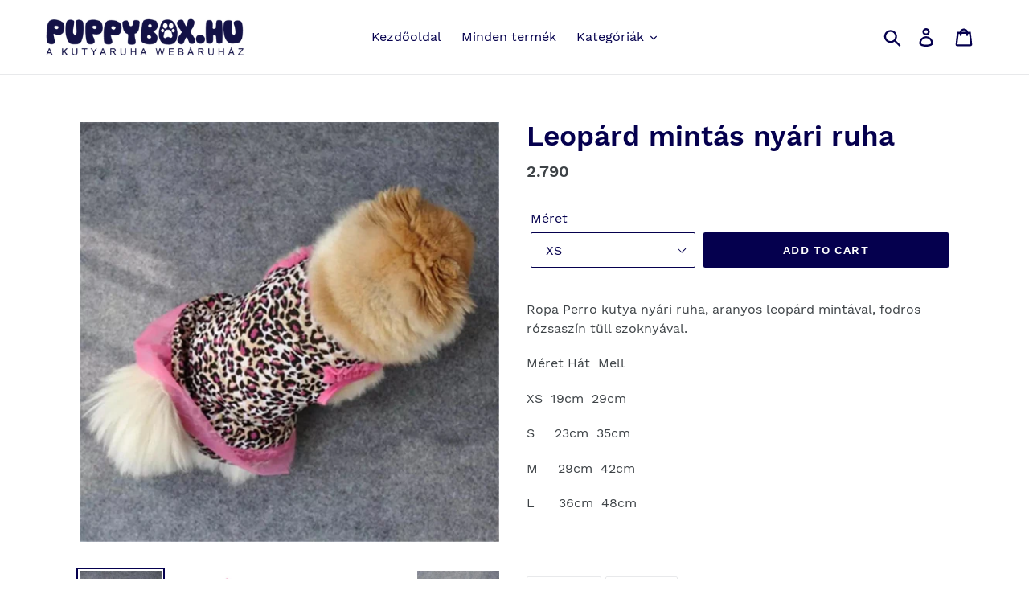

--- FILE ---
content_type: text/html; charset=utf-8
request_url: https://puppybox.hu/products/leopard-mintas-nyari-ruha
body_size: 20375
content:
<!doctype html>
<html class="no-js" lang="en">
<head>
  <meta charset="utf-8">
  <meta http-equiv="X-UA-Compatible" content="IE=edge,chrome=1">
  <meta name="viewport" content="width=device-width,initial-scale=1">
  <meta name="theme-color" content="#05004e">
  <link rel="canonical" href="https://puppybox.hu/products/leopard-mintas-nyari-ruha"><link rel="shortcut icon" href="//puppybox.hu/cdn/shop/files/puppyfavico_32x32.png?v=1613695902" type="image/png"><title>Leopárd mintás nyári kutya ruha
&ndash; Puppybox.hu Kutyaruha Webáruház</title><meta name="description" content="Ropa Perro kutya nyári ruha, aranyos leopárd mintával, fodros rózsaszín tüll szoknyával. Méret Hát  Mell XS  19cm  29cm S     23cm  35cm M     29cm  42cm L      36cm  48cm  "><!-- /snippets/social-meta-tags.liquid -->




<meta property="og:site_name" content="Puppybox.hu Kutyaruha Webáruház">
<meta property="og:url" content="https://puppybox.hu/products/leopard-mintas-nyari-ruha">
<meta property="og:title" content="Leopárd mintás nyári ruha">
<meta property="og:type" content="product">
<meta property="og:description" content="Ropa Perro kutya nyári ruha, aranyos leopárd mintával, fodros rózsaszín tüll szoknyával. Méret Hát  Mell XS  19cm  29cm S     23cm  35cm M     29cm  42cm L      36cm  48cm  ">

  <meta property="og:price:amount" content="2.790">
  <meta property="og:price:currency" content="HUF">

<meta property="og:image" content="http://puppybox.hu/cdn/shop/products/1Leopard_mintas_nyari_ruha_1200x1200.JPG?v=1562413628"><meta property="og:image" content="http://puppybox.hu/cdn/shop/products/2Leopard_mintas_nyari_ruha_1200x1200.JPG?v=1562413629"><meta property="og:image" content="http://puppybox.hu/cdn/shop/products/3Leopard_mintas_nyari_ruha_1200x1200.JPG?v=1562413631">
<meta property="og:image:secure_url" content="https://puppybox.hu/cdn/shop/products/1Leopard_mintas_nyari_ruha_1200x1200.JPG?v=1562413628"><meta property="og:image:secure_url" content="https://puppybox.hu/cdn/shop/products/2Leopard_mintas_nyari_ruha_1200x1200.JPG?v=1562413629"><meta property="og:image:secure_url" content="https://puppybox.hu/cdn/shop/products/3Leopard_mintas_nyari_ruha_1200x1200.JPG?v=1562413631">


<meta name="twitter:card" content="summary_large_image">
<meta name="twitter:title" content="Leopárd mintás nyári ruha">
<meta name="twitter:description" content="Ropa Perro kutya nyári ruha, aranyos leopárd mintával, fodros rózsaszín tüll szoknyával. Méret Hát  Mell XS  19cm  29cm S     23cm  35cm M     29cm  42cm L      36cm  48cm  ">


  <link href="//puppybox.hu/cdn/shop/t/1/assets/theme.scss.css?v=121594388805269700091674766362" rel="stylesheet" type="text/css" media="all" />

  <script>
    var theme = {
      strings: {
        addToCart: "Add to cart",
        soldOut: "Sold out",
        unavailable: "Unavailable",
        regularPrice: "Regular price",
        sale: "Sale",
        showMore: "Show More",
        showLess: "Show Less",
        addressError: "Error looking up that address",
        addressNoResults: "No results for that address",
        addressQueryLimit: "You have exceeded the Google API usage limit. Consider upgrading to a \u003ca href=\"https:\/\/developers.google.com\/maps\/premium\/usage-limits\"\u003ePremium Plan\u003c\/a\u003e.",
        authError: "There was a problem authenticating your Google Maps account.",
        newWindow: "Opens in a new window.",
        external: "Opens external website.",
        newWindowExternal: "Opens external website in a new window.",
        quantityMinimumMessage: "Quantity must be 1 or more"
      },
      moneyFormat: "{{amount_no_decimals_with_comma_separator}}"
    }

    document.documentElement.className = document.documentElement.className.replace('no-js', 'js');
  </script><script src="//puppybox.hu/cdn/shop/t/1/assets/lazysizes.js?v=94224023136283657951558098357" async="async"></script>
  <script src="//puppybox.hu/cdn/shop/t/1/assets/vendor.js?v=12001839194546984181558098357" defer="defer"></script>
  <script src="//puppybox.hu/cdn/shop/t/1/assets/theme.js?v=9804841573087423991639409407" defer="defer"></script>

  <script>window.performance && window.performance.mark && window.performance.mark('shopify.content_for_header.start');</script><meta id="shopify-digital-wallet" name="shopify-digital-wallet" content="/24614830140/digital_wallets/dialog">
<link rel="alternate" type="application/json+oembed" href="https://puppybox.hu/products/leopard-mintas-nyari-ruha.oembed">
<script async="async" src="/checkouts/internal/preloads.js?locale=en-HU"></script>
<script id="shopify-features" type="application/json">{"accessToken":"e0a9636ecec282c203cc1a07ebce9777","betas":["rich-media-storefront-analytics"],"domain":"puppybox.hu","predictiveSearch":true,"shopId":24614830140,"locale":"en"}</script>
<script>var Shopify = Shopify || {};
Shopify.shop = "puppybox-hu.myshopify.com";
Shopify.locale = "en";
Shopify.currency = {"active":"HUF","rate":"1.0"};
Shopify.country = "HU";
Shopify.theme = {"name":"Debut","id":72817541180,"schema_name":"Debut","schema_version":"11.3.1","theme_store_id":796,"role":"main"};
Shopify.theme.handle = "null";
Shopify.theme.style = {"id":null,"handle":null};
Shopify.cdnHost = "puppybox.hu/cdn";
Shopify.routes = Shopify.routes || {};
Shopify.routes.root = "/";</script>
<script type="module">!function(o){(o.Shopify=o.Shopify||{}).modules=!0}(window);</script>
<script>!function(o){function n(){var o=[];function n(){o.push(Array.prototype.slice.apply(arguments))}return n.q=o,n}var t=o.Shopify=o.Shopify||{};t.loadFeatures=n(),t.autoloadFeatures=n()}(window);</script>
<script id="shop-js-analytics" type="application/json">{"pageType":"product"}</script>
<script defer="defer" async type="module" src="//puppybox.hu/cdn/shopifycloud/shop-js/modules/v2/client.init-shop-cart-sync_WVOgQShq.en.esm.js"></script>
<script defer="defer" async type="module" src="//puppybox.hu/cdn/shopifycloud/shop-js/modules/v2/chunk.common_C_13GLB1.esm.js"></script>
<script defer="defer" async type="module" src="//puppybox.hu/cdn/shopifycloud/shop-js/modules/v2/chunk.modal_CLfMGd0m.esm.js"></script>
<script type="module">
  await import("//puppybox.hu/cdn/shopifycloud/shop-js/modules/v2/client.init-shop-cart-sync_WVOgQShq.en.esm.js");
await import("//puppybox.hu/cdn/shopifycloud/shop-js/modules/v2/chunk.common_C_13GLB1.esm.js");
await import("//puppybox.hu/cdn/shopifycloud/shop-js/modules/v2/chunk.modal_CLfMGd0m.esm.js");

  window.Shopify.SignInWithShop?.initShopCartSync?.({"fedCMEnabled":true,"windoidEnabled":true});

</script>
<script>(function() {
  var isLoaded = false;
  function asyncLoad() {
    if (isLoaded) return;
    isLoaded = true;
    var urls = ["https:\/\/easygdpr.b-cdn.net\/v\/1553540745\/gdpr.min.js?shop=puppybox-hu.myshopify.com"];
    for (var i = 0; i < urls.length; i++) {
      var s = document.createElement('script');
      s.type = 'text/javascript';
      s.async = true;
      s.src = urls[i];
      var x = document.getElementsByTagName('script')[0];
      x.parentNode.insertBefore(s, x);
    }
  };
  if(window.attachEvent) {
    window.attachEvent('onload', asyncLoad);
  } else {
    window.addEventListener('load', asyncLoad, false);
  }
})();</script>
<script id="__st">var __st={"a":24614830140,"offset":3600,"reqid":"f558c261-36ba-4d26-a1cc-e07577ccdcbe-1769680895","pageurl":"puppybox.hu\/products\/leopard-mintas-nyari-ruha","u":"8fcc376221e0","p":"product","rtyp":"product","rid":3782008373308};</script>
<script>window.ShopifyPaypalV4VisibilityTracking = true;</script>
<script id="captcha-bootstrap">!function(){'use strict';const t='contact',e='account',n='new_comment',o=[[t,t],['blogs',n],['comments',n],[t,'customer']],c=[[e,'customer_login'],[e,'guest_login'],[e,'recover_customer_password'],[e,'create_customer']],r=t=>t.map((([t,e])=>`form[action*='/${t}']:not([data-nocaptcha='true']) input[name='form_type'][value='${e}']`)).join(','),a=t=>()=>t?[...document.querySelectorAll(t)].map((t=>t.form)):[];function s(){const t=[...o],e=r(t);return a(e)}const i='password',u='form_key',d=['recaptcha-v3-token','g-recaptcha-response','h-captcha-response',i],f=()=>{try{return window.sessionStorage}catch{return}},m='__shopify_v',_=t=>t.elements[u];function p(t,e,n=!1){try{const o=window.sessionStorage,c=JSON.parse(o.getItem(e)),{data:r}=function(t){const{data:e,action:n}=t;return t[m]||n?{data:e,action:n}:{data:t,action:n}}(c);for(const[e,n]of Object.entries(r))t.elements[e]&&(t.elements[e].value=n);n&&o.removeItem(e)}catch(o){console.error('form repopulation failed',{error:o})}}const l='form_type',E='cptcha';function T(t){t.dataset[E]=!0}const w=window,h=w.document,L='Shopify',v='ce_forms',y='captcha';let A=!1;((t,e)=>{const n=(g='f06e6c50-85a8-45c8-87d0-21a2b65856fe',I='https://cdn.shopify.com/shopifycloud/storefront-forms-hcaptcha/ce_storefront_forms_captcha_hcaptcha.v1.5.2.iife.js',D={infoText:'Protected by hCaptcha',privacyText:'Privacy',termsText:'Terms'},(t,e,n)=>{const o=w[L][v],c=o.bindForm;if(c)return c(t,g,e,D).then(n);var r;o.q.push([[t,g,e,D],n]),r=I,A||(h.body.append(Object.assign(h.createElement('script'),{id:'captcha-provider',async:!0,src:r})),A=!0)});var g,I,D;w[L]=w[L]||{},w[L][v]=w[L][v]||{},w[L][v].q=[],w[L][y]=w[L][y]||{},w[L][y].protect=function(t,e){n(t,void 0,e),T(t)},Object.freeze(w[L][y]),function(t,e,n,w,h,L){const[v,y,A,g]=function(t,e,n){const i=e?o:[],u=t?c:[],d=[...i,...u],f=r(d),m=r(i),_=r(d.filter((([t,e])=>n.includes(e))));return[a(f),a(m),a(_),s()]}(w,h,L),I=t=>{const e=t.target;return e instanceof HTMLFormElement?e:e&&e.form},D=t=>v().includes(t);t.addEventListener('submit',(t=>{const e=I(t);if(!e)return;const n=D(e)&&!e.dataset.hcaptchaBound&&!e.dataset.recaptchaBound,o=_(e),c=g().includes(e)&&(!o||!o.value);(n||c)&&t.preventDefault(),c&&!n&&(function(t){try{if(!f())return;!function(t){const e=f();if(!e)return;const n=_(t);if(!n)return;const o=n.value;o&&e.removeItem(o)}(t);const e=Array.from(Array(32),(()=>Math.random().toString(36)[2])).join('');!function(t,e){_(t)||t.append(Object.assign(document.createElement('input'),{type:'hidden',name:u})),t.elements[u].value=e}(t,e),function(t,e){const n=f();if(!n)return;const o=[...t.querySelectorAll(`input[type='${i}']`)].map((({name:t})=>t)),c=[...d,...o],r={};for(const[a,s]of new FormData(t).entries())c.includes(a)||(r[a]=s);n.setItem(e,JSON.stringify({[m]:1,action:t.action,data:r}))}(t,e)}catch(e){console.error('failed to persist form',e)}}(e),e.submit())}));const S=(t,e)=>{t&&!t.dataset[E]&&(n(t,e.some((e=>e===t))),T(t))};for(const o of['focusin','change'])t.addEventListener(o,(t=>{const e=I(t);D(e)&&S(e,y())}));const B=e.get('form_key'),M=e.get(l),P=B&&M;t.addEventListener('DOMContentLoaded',(()=>{const t=y();if(P)for(const e of t)e.elements[l].value===M&&p(e,B);[...new Set([...A(),...v().filter((t=>'true'===t.dataset.shopifyCaptcha))])].forEach((e=>S(e,t)))}))}(h,new URLSearchParams(w.location.search),n,t,e,['guest_login'])})(!0,!0)}();</script>
<script integrity="sha256-4kQ18oKyAcykRKYeNunJcIwy7WH5gtpwJnB7kiuLZ1E=" data-source-attribution="shopify.loadfeatures" defer="defer" src="//puppybox.hu/cdn/shopifycloud/storefront/assets/storefront/load_feature-a0a9edcb.js" crossorigin="anonymous"></script>
<script data-source-attribution="shopify.dynamic_checkout.dynamic.init">var Shopify=Shopify||{};Shopify.PaymentButton=Shopify.PaymentButton||{isStorefrontPortableWallets:!0,init:function(){window.Shopify.PaymentButton.init=function(){};var t=document.createElement("script");t.src="https://puppybox.hu/cdn/shopifycloud/portable-wallets/latest/portable-wallets.en.js",t.type="module",document.head.appendChild(t)}};
</script>
<script data-source-attribution="shopify.dynamic_checkout.buyer_consent">
  function portableWalletsHideBuyerConsent(e){var t=document.getElementById("shopify-buyer-consent"),n=document.getElementById("shopify-subscription-policy-button");t&&n&&(t.classList.add("hidden"),t.setAttribute("aria-hidden","true"),n.removeEventListener("click",e))}function portableWalletsShowBuyerConsent(e){var t=document.getElementById("shopify-buyer-consent"),n=document.getElementById("shopify-subscription-policy-button");t&&n&&(t.classList.remove("hidden"),t.removeAttribute("aria-hidden"),n.addEventListener("click",e))}window.Shopify?.PaymentButton&&(window.Shopify.PaymentButton.hideBuyerConsent=portableWalletsHideBuyerConsent,window.Shopify.PaymentButton.showBuyerConsent=portableWalletsShowBuyerConsent);
</script>
<script data-source-attribution="shopify.dynamic_checkout.cart.bootstrap">document.addEventListener("DOMContentLoaded",(function(){function t(){return document.querySelector("shopify-accelerated-checkout-cart, shopify-accelerated-checkout")}if(t())Shopify.PaymentButton.init();else{new MutationObserver((function(e,n){t()&&(Shopify.PaymentButton.init(),n.disconnect())})).observe(document.body,{childList:!0,subtree:!0})}}));
</script>

<script>window.performance && window.performance.mark && window.performance.mark('shopify.content_for_header.end');</script>
        <link href="//puppybox.hu/cdn/shop/t/1/assets/scm-spinner.css?v=183933332736209791951574094759" rel="stylesheet" type="text/css" media="all" />
<script src="//puppybox.hu/cdn/shop/t/1/assets/scm-spinner.js?v=48674081184826577881574094979" async></script>

        

  

  

  

  
    <script type="text/javascript">
      try {
        window.EasyGdprSettings = "{\"cookie_banner\":false,\"cookie_banner_cookiename\":\"\",\"cookie_banner_settings\":{\"banner_text_color\":{},\"button_text_color\":{},\"banner_color\":{\"opacity\":1,\"hexcode\":\"#000000\"},\"button_color\":{\"opacity\":1,\"hexcode\":\"#f1d600\"},\"font_family\":\"#auto\"},\"current_theme\":\"debut\",\"custom_button_position\":\"\",\"eg_display\":[\"footer\",\"login\",\"account\"],\"enabled\":true,\"restrict_eu\":true,\"texts\":{}}";
      } catch (error) {}
    </script>
  



<link href="https://monorail-edge.shopifysvc.com" rel="dns-prefetch">
<script>(function(){if ("sendBeacon" in navigator && "performance" in window) {try {var session_token_from_headers = performance.getEntriesByType('navigation')[0].serverTiming.find(x => x.name == '_s').description;} catch {var session_token_from_headers = undefined;}var session_cookie_matches = document.cookie.match(/_shopify_s=([^;]*)/);var session_token_from_cookie = session_cookie_matches && session_cookie_matches.length === 2 ? session_cookie_matches[1] : "";var session_token = session_token_from_headers || session_token_from_cookie || "";function handle_abandonment_event(e) {var entries = performance.getEntries().filter(function(entry) {return /monorail-edge.shopifysvc.com/.test(entry.name);});if (!window.abandonment_tracked && entries.length === 0) {window.abandonment_tracked = true;var currentMs = Date.now();var navigation_start = performance.timing.navigationStart;var payload = {shop_id: 24614830140,url: window.location.href,navigation_start,duration: currentMs - navigation_start,session_token,page_type: "product"};window.navigator.sendBeacon("https://monorail-edge.shopifysvc.com/v1/produce", JSON.stringify({schema_id: "online_store_buyer_site_abandonment/1.1",payload: payload,metadata: {event_created_at_ms: currentMs,event_sent_at_ms: currentMs}}));}}window.addEventListener('pagehide', handle_abandonment_event);}}());</script>
<script id="web-pixels-manager-setup">(function e(e,d,r,n,o){if(void 0===o&&(o={}),!Boolean(null===(a=null===(i=window.Shopify)||void 0===i?void 0:i.analytics)||void 0===a?void 0:a.replayQueue)){var i,a;window.Shopify=window.Shopify||{};var t=window.Shopify;t.analytics=t.analytics||{};var s=t.analytics;s.replayQueue=[],s.publish=function(e,d,r){return s.replayQueue.push([e,d,r]),!0};try{self.performance.mark("wpm:start")}catch(e){}var l=function(){var e={modern:/Edge?\/(1{2}[4-9]|1[2-9]\d|[2-9]\d{2}|\d{4,})\.\d+(\.\d+|)|Firefox\/(1{2}[4-9]|1[2-9]\d|[2-9]\d{2}|\d{4,})\.\d+(\.\d+|)|Chrom(ium|e)\/(9{2}|\d{3,})\.\d+(\.\d+|)|(Maci|X1{2}).+ Version\/(15\.\d+|(1[6-9]|[2-9]\d|\d{3,})\.\d+)([,.]\d+|)( \(\w+\)|)( Mobile\/\w+|) Safari\/|Chrome.+OPR\/(9{2}|\d{3,})\.\d+\.\d+|(CPU[ +]OS|iPhone[ +]OS|CPU[ +]iPhone|CPU IPhone OS|CPU iPad OS)[ +]+(15[._]\d+|(1[6-9]|[2-9]\d|\d{3,})[._]\d+)([._]\d+|)|Android:?[ /-](13[3-9]|1[4-9]\d|[2-9]\d{2}|\d{4,})(\.\d+|)(\.\d+|)|Android.+Firefox\/(13[5-9]|1[4-9]\d|[2-9]\d{2}|\d{4,})\.\d+(\.\d+|)|Android.+Chrom(ium|e)\/(13[3-9]|1[4-9]\d|[2-9]\d{2}|\d{4,})\.\d+(\.\d+|)|SamsungBrowser\/([2-9]\d|\d{3,})\.\d+/,legacy:/Edge?\/(1[6-9]|[2-9]\d|\d{3,})\.\d+(\.\d+|)|Firefox\/(5[4-9]|[6-9]\d|\d{3,})\.\d+(\.\d+|)|Chrom(ium|e)\/(5[1-9]|[6-9]\d|\d{3,})\.\d+(\.\d+|)([\d.]+$|.*Safari\/(?![\d.]+ Edge\/[\d.]+$))|(Maci|X1{2}).+ Version\/(10\.\d+|(1[1-9]|[2-9]\d|\d{3,})\.\d+)([,.]\d+|)( \(\w+\)|)( Mobile\/\w+|) Safari\/|Chrome.+OPR\/(3[89]|[4-9]\d|\d{3,})\.\d+\.\d+|(CPU[ +]OS|iPhone[ +]OS|CPU[ +]iPhone|CPU IPhone OS|CPU iPad OS)[ +]+(10[._]\d+|(1[1-9]|[2-9]\d|\d{3,})[._]\d+)([._]\d+|)|Android:?[ /-](13[3-9]|1[4-9]\d|[2-9]\d{2}|\d{4,})(\.\d+|)(\.\d+|)|Mobile Safari.+OPR\/([89]\d|\d{3,})\.\d+\.\d+|Android.+Firefox\/(13[5-9]|1[4-9]\d|[2-9]\d{2}|\d{4,})\.\d+(\.\d+|)|Android.+Chrom(ium|e)\/(13[3-9]|1[4-9]\d|[2-9]\d{2}|\d{4,})\.\d+(\.\d+|)|Android.+(UC? ?Browser|UCWEB|U3)[ /]?(15\.([5-9]|\d{2,})|(1[6-9]|[2-9]\d|\d{3,})\.\d+)\.\d+|SamsungBrowser\/(5\.\d+|([6-9]|\d{2,})\.\d+)|Android.+MQ{2}Browser\/(14(\.(9|\d{2,})|)|(1[5-9]|[2-9]\d|\d{3,})(\.\d+|))(\.\d+|)|K[Aa][Ii]OS\/(3\.\d+|([4-9]|\d{2,})\.\d+)(\.\d+|)/},d=e.modern,r=e.legacy,n=navigator.userAgent;return n.match(d)?"modern":n.match(r)?"legacy":"unknown"}(),u="modern"===l?"modern":"legacy",c=(null!=n?n:{modern:"",legacy:""})[u],f=function(e){return[e.baseUrl,"/wpm","/b",e.hashVersion,"modern"===e.buildTarget?"m":"l",".js"].join("")}({baseUrl:d,hashVersion:r,buildTarget:u}),m=function(e){var d=e.version,r=e.bundleTarget,n=e.surface,o=e.pageUrl,i=e.monorailEndpoint;return{emit:function(e){var a=e.status,t=e.errorMsg,s=(new Date).getTime(),l=JSON.stringify({metadata:{event_sent_at_ms:s},events:[{schema_id:"web_pixels_manager_load/3.1",payload:{version:d,bundle_target:r,page_url:o,status:a,surface:n,error_msg:t},metadata:{event_created_at_ms:s}}]});if(!i)return console&&console.warn&&console.warn("[Web Pixels Manager] No Monorail endpoint provided, skipping logging."),!1;try{return self.navigator.sendBeacon.bind(self.navigator)(i,l)}catch(e){}var u=new XMLHttpRequest;try{return u.open("POST",i,!0),u.setRequestHeader("Content-Type","text/plain"),u.send(l),!0}catch(e){return console&&console.warn&&console.warn("[Web Pixels Manager] Got an unhandled error while logging to Monorail."),!1}}}}({version:r,bundleTarget:l,surface:e.surface,pageUrl:self.location.href,monorailEndpoint:e.monorailEndpoint});try{o.browserTarget=l,function(e){var d=e.src,r=e.async,n=void 0===r||r,o=e.onload,i=e.onerror,a=e.sri,t=e.scriptDataAttributes,s=void 0===t?{}:t,l=document.createElement("script"),u=document.querySelector("head"),c=document.querySelector("body");if(l.async=n,l.src=d,a&&(l.integrity=a,l.crossOrigin="anonymous"),s)for(var f in s)if(Object.prototype.hasOwnProperty.call(s,f))try{l.dataset[f]=s[f]}catch(e){}if(o&&l.addEventListener("load",o),i&&l.addEventListener("error",i),u)u.appendChild(l);else{if(!c)throw new Error("Did not find a head or body element to append the script");c.appendChild(l)}}({src:f,async:!0,onload:function(){if(!function(){var e,d;return Boolean(null===(d=null===(e=window.Shopify)||void 0===e?void 0:e.analytics)||void 0===d?void 0:d.initialized)}()){var d=window.webPixelsManager.init(e)||void 0;if(d){var r=window.Shopify.analytics;r.replayQueue.forEach((function(e){var r=e[0],n=e[1],o=e[2];d.publishCustomEvent(r,n,o)})),r.replayQueue=[],r.publish=d.publishCustomEvent,r.visitor=d.visitor,r.initialized=!0}}},onerror:function(){return m.emit({status:"failed",errorMsg:"".concat(f," has failed to load")})},sri:function(e){var d=/^sha384-[A-Za-z0-9+/=]+$/;return"string"==typeof e&&d.test(e)}(c)?c:"",scriptDataAttributes:o}),m.emit({status:"loading"})}catch(e){m.emit({status:"failed",errorMsg:(null==e?void 0:e.message)||"Unknown error"})}}})({shopId: 24614830140,storefrontBaseUrl: "https://puppybox.hu",extensionsBaseUrl: "https://extensions.shopifycdn.com/cdn/shopifycloud/web-pixels-manager",monorailEndpoint: "https://monorail-edge.shopifysvc.com/unstable/produce_batch",surface: "storefront-renderer",enabledBetaFlags: ["2dca8a86"],webPixelsConfigList: [{"id":"279314758","configuration":"{\"pixel_id\":\"2340423322838368\",\"pixel_type\":\"facebook_pixel\",\"metaapp_system_user_token\":\"-\"}","eventPayloadVersion":"v1","runtimeContext":"OPEN","scriptVersion":"ca16bc87fe92b6042fbaa3acc2fbdaa6","type":"APP","apiClientId":2329312,"privacyPurposes":["ANALYTICS","MARKETING","SALE_OF_DATA"],"dataSharingAdjustments":{"protectedCustomerApprovalScopes":["read_customer_address","read_customer_email","read_customer_name","read_customer_personal_data","read_customer_phone"]}},{"id":"204210502","eventPayloadVersion":"v1","runtimeContext":"LAX","scriptVersion":"1","type":"CUSTOM","privacyPurposes":["ANALYTICS"],"name":"Google Analytics tag (migrated)"},{"id":"shopify-app-pixel","configuration":"{}","eventPayloadVersion":"v1","runtimeContext":"STRICT","scriptVersion":"0450","apiClientId":"shopify-pixel","type":"APP","privacyPurposes":["ANALYTICS","MARKETING"]},{"id":"shopify-custom-pixel","eventPayloadVersion":"v1","runtimeContext":"LAX","scriptVersion":"0450","apiClientId":"shopify-pixel","type":"CUSTOM","privacyPurposes":["ANALYTICS","MARKETING"]}],isMerchantRequest: false,initData: {"shop":{"name":"Puppybox.hu Kutyaruha Webáruház","paymentSettings":{"currencyCode":"HUF"},"myshopifyDomain":"puppybox-hu.myshopify.com","countryCode":"HU","storefrontUrl":"https:\/\/puppybox.hu"},"customer":null,"cart":null,"checkout":null,"productVariants":[{"price":{"amount":2790.0,"currencyCode":"HUF"},"product":{"title":"Leopárd mintás nyári ruha","vendor":"Puppybox.hu Kutyaruha Webáruház","id":"3782008373308","untranslatedTitle":"Leopárd mintás nyári ruha","url":"\/products\/leopard-mintas-nyari-ruha","type":"ruha"},"id":"29097880584252","image":{"src":"\/\/puppybox.hu\/cdn\/shop\/products\/1Leopard_mintas_nyari_ruha.JPG?v=1562413628"},"sku":"","title":"XS","untranslatedTitle":"XS"},{"price":{"amount":2790.0,"currencyCode":"HUF"},"product":{"title":"Leopárd mintás nyári ruha","vendor":"Puppybox.hu Kutyaruha Webáruház","id":"3782008373308","untranslatedTitle":"Leopárd mintás nyári ruha","url":"\/products\/leopard-mintas-nyari-ruha","type":"ruha"},"id":"29097880617020","image":{"src":"\/\/puppybox.hu\/cdn\/shop\/products\/1Leopard_mintas_nyari_ruha.JPG?v=1562413628"},"sku":"","title":"S","untranslatedTitle":"S"},{"price":{"amount":2790.0,"currencyCode":"HUF"},"product":{"title":"Leopárd mintás nyári ruha","vendor":"Puppybox.hu Kutyaruha Webáruház","id":"3782008373308","untranslatedTitle":"Leopárd mintás nyári ruha","url":"\/products\/leopard-mintas-nyari-ruha","type":"ruha"},"id":"29097880649788","image":{"src":"\/\/puppybox.hu\/cdn\/shop\/products\/1Leopard_mintas_nyari_ruha.JPG?v=1562413628"},"sku":"","title":"M","untranslatedTitle":"M"},{"price":{"amount":2790.0,"currencyCode":"HUF"},"product":{"title":"Leopárd mintás nyári ruha","vendor":"Puppybox.hu Kutyaruha Webáruház","id":"3782008373308","untranslatedTitle":"Leopárd mintás nyári ruha","url":"\/products\/leopard-mintas-nyari-ruha","type":"ruha"},"id":"29097880682556","image":{"src":"\/\/puppybox.hu\/cdn\/shop\/products\/1Leopard_mintas_nyari_ruha.JPG?v=1562413628"},"sku":"","title":"L","untranslatedTitle":"L"}],"purchasingCompany":null},},"https://puppybox.hu/cdn","1d2a099fw23dfb22ep557258f5m7a2edbae",{"modern":"","legacy":""},{"shopId":"24614830140","storefrontBaseUrl":"https:\/\/puppybox.hu","extensionBaseUrl":"https:\/\/extensions.shopifycdn.com\/cdn\/shopifycloud\/web-pixels-manager","surface":"storefront-renderer","enabledBetaFlags":"[\"2dca8a86\"]","isMerchantRequest":"false","hashVersion":"1d2a099fw23dfb22ep557258f5m7a2edbae","publish":"custom","events":"[[\"page_viewed\",{}],[\"product_viewed\",{\"productVariant\":{\"price\":{\"amount\":2790.0,\"currencyCode\":\"HUF\"},\"product\":{\"title\":\"Leopárd mintás nyári ruha\",\"vendor\":\"Puppybox.hu Kutyaruha Webáruház\",\"id\":\"3782008373308\",\"untranslatedTitle\":\"Leopárd mintás nyári ruha\",\"url\":\"\/products\/leopard-mintas-nyari-ruha\",\"type\":\"ruha\"},\"id\":\"29097880584252\",\"image\":{\"src\":\"\/\/puppybox.hu\/cdn\/shop\/products\/1Leopard_mintas_nyari_ruha.JPG?v=1562413628\"},\"sku\":\"\",\"title\":\"XS\",\"untranslatedTitle\":\"XS\"}}]]"});</script><script>
  window.ShopifyAnalytics = window.ShopifyAnalytics || {};
  window.ShopifyAnalytics.meta = window.ShopifyAnalytics.meta || {};
  window.ShopifyAnalytics.meta.currency = 'HUF';
  var meta = {"product":{"id":3782008373308,"gid":"gid:\/\/shopify\/Product\/3782008373308","vendor":"Puppybox.hu Kutyaruha Webáruház","type":"ruha","handle":"leopard-mintas-nyari-ruha","variants":[{"id":29097880584252,"price":279000,"name":"Leopárd mintás nyári ruha - XS","public_title":"XS","sku":""},{"id":29097880617020,"price":279000,"name":"Leopárd mintás nyári ruha - S","public_title":"S","sku":""},{"id":29097880649788,"price":279000,"name":"Leopárd mintás nyári ruha - M","public_title":"M","sku":""},{"id":29097880682556,"price":279000,"name":"Leopárd mintás nyári ruha - L","public_title":"L","sku":""}],"remote":false},"page":{"pageType":"product","resourceType":"product","resourceId":3782008373308,"requestId":"f558c261-36ba-4d26-a1cc-e07577ccdcbe-1769680895"}};
  for (var attr in meta) {
    window.ShopifyAnalytics.meta[attr] = meta[attr];
  }
</script>
<script class="analytics">
  (function () {
    var customDocumentWrite = function(content) {
      var jquery = null;

      if (window.jQuery) {
        jquery = window.jQuery;
      } else if (window.Checkout && window.Checkout.$) {
        jquery = window.Checkout.$;
      }

      if (jquery) {
        jquery('body').append(content);
      }
    };

    var hasLoggedConversion = function(token) {
      if (token) {
        return document.cookie.indexOf('loggedConversion=' + token) !== -1;
      }
      return false;
    }

    var setCookieIfConversion = function(token) {
      if (token) {
        var twoMonthsFromNow = new Date(Date.now());
        twoMonthsFromNow.setMonth(twoMonthsFromNow.getMonth() + 2);

        document.cookie = 'loggedConversion=' + token + '; expires=' + twoMonthsFromNow;
      }
    }

    var trekkie = window.ShopifyAnalytics.lib = window.trekkie = window.trekkie || [];
    if (trekkie.integrations) {
      return;
    }
    trekkie.methods = [
      'identify',
      'page',
      'ready',
      'track',
      'trackForm',
      'trackLink'
    ];
    trekkie.factory = function(method) {
      return function() {
        var args = Array.prototype.slice.call(arguments);
        args.unshift(method);
        trekkie.push(args);
        return trekkie;
      };
    };
    for (var i = 0; i < trekkie.methods.length; i++) {
      var key = trekkie.methods[i];
      trekkie[key] = trekkie.factory(key);
    }
    trekkie.load = function(config) {
      trekkie.config = config || {};
      trekkie.config.initialDocumentCookie = document.cookie;
      var first = document.getElementsByTagName('script')[0];
      var script = document.createElement('script');
      script.type = 'text/javascript';
      script.onerror = function(e) {
        var scriptFallback = document.createElement('script');
        scriptFallback.type = 'text/javascript';
        scriptFallback.onerror = function(error) {
                var Monorail = {
      produce: function produce(monorailDomain, schemaId, payload) {
        var currentMs = new Date().getTime();
        var event = {
          schema_id: schemaId,
          payload: payload,
          metadata: {
            event_created_at_ms: currentMs,
            event_sent_at_ms: currentMs
          }
        };
        return Monorail.sendRequest("https://" + monorailDomain + "/v1/produce", JSON.stringify(event));
      },
      sendRequest: function sendRequest(endpointUrl, payload) {
        // Try the sendBeacon API
        if (window && window.navigator && typeof window.navigator.sendBeacon === 'function' && typeof window.Blob === 'function' && !Monorail.isIos12()) {
          var blobData = new window.Blob([payload], {
            type: 'text/plain'
          });

          if (window.navigator.sendBeacon(endpointUrl, blobData)) {
            return true;
          } // sendBeacon was not successful

        } // XHR beacon

        var xhr = new XMLHttpRequest();

        try {
          xhr.open('POST', endpointUrl);
          xhr.setRequestHeader('Content-Type', 'text/plain');
          xhr.send(payload);
        } catch (e) {
          console.log(e);
        }

        return false;
      },
      isIos12: function isIos12() {
        return window.navigator.userAgent.lastIndexOf('iPhone; CPU iPhone OS 12_') !== -1 || window.navigator.userAgent.lastIndexOf('iPad; CPU OS 12_') !== -1;
      }
    };
    Monorail.produce('monorail-edge.shopifysvc.com',
      'trekkie_storefront_load_errors/1.1',
      {shop_id: 24614830140,
      theme_id: 72817541180,
      app_name: "storefront",
      context_url: window.location.href,
      source_url: "//puppybox.hu/cdn/s/trekkie.storefront.a804e9514e4efded663580eddd6991fcc12b5451.min.js"});

        };
        scriptFallback.async = true;
        scriptFallback.src = '//puppybox.hu/cdn/s/trekkie.storefront.a804e9514e4efded663580eddd6991fcc12b5451.min.js';
        first.parentNode.insertBefore(scriptFallback, first);
      };
      script.async = true;
      script.src = '//puppybox.hu/cdn/s/trekkie.storefront.a804e9514e4efded663580eddd6991fcc12b5451.min.js';
      first.parentNode.insertBefore(script, first);
    };
    trekkie.load(
      {"Trekkie":{"appName":"storefront","development":false,"defaultAttributes":{"shopId":24614830140,"isMerchantRequest":null,"themeId":72817541180,"themeCityHash":"18269965815155243382","contentLanguage":"en","currency":"HUF","eventMetadataId":"88bc2086-b2f8-4706-a6c1-b49dc4bcdf4b"},"isServerSideCookieWritingEnabled":true,"monorailRegion":"shop_domain","enabledBetaFlags":["65f19447","b5387b81"]},"Session Attribution":{},"S2S":{"facebookCapiEnabled":true,"source":"trekkie-storefront-renderer","apiClientId":580111}}
    );

    var loaded = false;
    trekkie.ready(function() {
      if (loaded) return;
      loaded = true;

      window.ShopifyAnalytics.lib = window.trekkie;

      var originalDocumentWrite = document.write;
      document.write = customDocumentWrite;
      try { window.ShopifyAnalytics.merchantGoogleAnalytics.call(this); } catch(error) {};
      document.write = originalDocumentWrite;

      window.ShopifyAnalytics.lib.page(null,{"pageType":"product","resourceType":"product","resourceId":3782008373308,"requestId":"f558c261-36ba-4d26-a1cc-e07577ccdcbe-1769680895","shopifyEmitted":true});

      var match = window.location.pathname.match(/checkouts\/(.+)\/(thank_you|post_purchase)/)
      var token = match? match[1]: undefined;
      if (!hasLoggedConversion(token)) {
        setCookieIfConversion(token);
        window.ShopifyAnalytics.lib.track("Viewed Product",{"currency":"HUF","variantId":29097880584252,"productId":3782008373308,"productGid":"gid:\/\/shopify\/Product\/3782008373308","name":"Leopárd mintás nyári ruha - XS","price":"2790.00","sku":"","brand":"Puppybox.hu Kutyaruha Webáruház","variant":"XS","category":"ruha","nonInteraction":true,"remote":false},undefined,undefined,{"shopifyEmitted":true});
      window.ShopifyAnalytics.lib.track("monorail:\/\/trekkie_storefront_viewed_product\/1.1",{"currency":"HUF","variantId":29097880584252,"productId":3782008373308,"productGid":"gid:\/\/shopify\/Product\/3782008373308","name":"Leopárd mintás nyári ruha - XS","price":"2790.00","sku":"","brand":"Puppybox.hu Kutyaruha Webáruház","variant":"XS","category":"ruha","nonInteraction":true,"remote":false,"referer":"https:\/\/puppybox.hu\/products\/leopard-mintas-nyari-ruha"});
      }
    });


        var eventsListenerScript = document.createElement('script');
        eventsListenerScript.async = true;
        eventsListenerScript.src = "//puppybox.hu/cdn/shopifycloud/storefront/assets/shop_events_listener-3da45d37.js";
        document.getElementsByTagName('head')[0].appendChild(eventsListenerScript);

})();</script>
  <script>
  if (!window.ga || (window.ga && typeof window.ga !== 'function')) {
    window.ga = function ga() {
      (window.ga.q = window.ga.q || []).push(arguments);
      if (window.Shopify && window.Shopify.analytics && typeof window.Shopify.analytics.publish === 'function') {
        window.Shopify.analytics.publish("ga_stub_called", {}, {sendTo: "google_osp_migration"});
      }
      console.error("Shopify's Google Analytics stub called with:", Array.from(arguments), "\nSee https://help.shopify.com/manual/promoting-marketing/pixels/pixel-migration#google for more information.");
    };
    if (window.Shopify && window.Shopify.analytics && typeof window.Shopify.analytics.publish === 'function') {
      window.Shopify.analytics.publish("ga_stub_initialized", {}, {sendTo: "google_osp_migration"});
    }
  }
</script>
<script
  defer
  src="https://puppybox.hu/cdn/shopifycloud/perf-kit/shopify-perf-kit-3.1.0.min.js"
  data-application="storefront-renderer"
  data-shop-id="24614830140"
  data-render-region="gcp-us-east1"
  data-page-type="product"
  data-theme-instance-id="72817541180"
  data-theme-name="Debut"
  data-theme-version="11.3.1"
  data-monorail-region="shop_domain"
  data-resource-timing-sampling-rate="10"
  data-shs="true"
  data-shs-beacon="true"
  data-shs-export-with-fetch="true"
  data-shs-logs-sample-rate="1"
  data-shs-beacon-endpoint="https://puppybox.hu/api/collect"
></script>
</head>

<body class="template-product">

  <a class="in-page-link visually-hidden skip-link" href="#MainContent">Skip to content</a>

  <div id="SearchDrawer" class="search-bar drawer drawer--top" role="dialog" aria-modal="true" aria-label="Search">
    <div class="search-bar__table">
      <div class="search-bar__table-cell search-bar__form-wrapper">
        <form class="search search-bar__form" action="/search" method="get" role="search">
          <input class="search__input search-bar__input" type="search" name="q" value="" placeholder="Search" aria-label="Search">
          <button class="search-bar__submit search__submit btn--link" type="submit">
            <svg aria-hidden="true" focusable="false" role="presentation" class="icon icon-search" viewBox="0 0 37 40"><path d="M35.6 36l-9.8-9.8c4.1-5.4 3.6-13.2-1.3-18.1-5.4-5.4-14.2-5.4-19.7 0-5.4 5.4-5.4 14.2 0 19.7 2.6 2.6 6.1 4.1 9.8 4.1 3 0 5.9-1 8.3-2.8l9.8 9.8c.4.4.9.6 1.4.6s1-.2 1.4-.6c.9-.9.9-2.1.1-2.9zm-20.9-8.2c-2.6 0-5.1-1-7-2.9-3.9-3.9-3.9-10.1 0-14C9.6 9 12.2 8 14.7 8s5.1 1 7 2.9c3.9 3.9 3.9 10.1 0 14-1.9 1.9-4.4 2.9-7 2.9z"/></svg>
            <span class="icon__fallback-text">Submit</span>
          </button>
        </form>
      </div>
      <div class="search-bar__table-cell text-right">
        <button type="button" class="btn--link search-bar__close js-drawer-close">
          <svg aria-hidden="true" focusable="false" role="presentation" class="icon icon-close" viewBox="0 0 40 40"><path d="M23.868 20.015L39.117 4.78c1.11-1.108 1.11-2.77 0-3.877-1.109-1.108-2.773-1.108-3.882 0L19.986 16.137 4.737.904C3.628-.204 1.965-.204.856.904c-1.11 1.108-1.11 2.77 0 3.877l15.249 15.234L.855 35.248c-1.108 1.108-1.108 2.77 0 3.877.555.554 1.248.831 1.942.831s1.386-.277 1.94-.83l15.25-15.234 15.248 15.233c.555.554 1.248.831 1.941.831s1.387-.277 1.941-.83c1.11-1.109 1.11-2.77 0-3.878L23.868 20.015z" class="layer"/></svg>
          <span class="icon__fallback-text">Close search</span>
        </button>
      </div>
    </div>
  </div>

  <div id="shopify-section-header" class="shopify-section">

<div data-section-id="header" data-section-type="header-section">
  

  <header class="site-header border-bottom logo--left" role="banner">
    <div class="grid grid--no-gutters grid--table site-header__mobile-nav">
      

      <div class="grid__item medium-up--one-quarter logo-align--left">
        
        
          <div class="h2 site-header__logo">
        
          
<a href="/" class="site-header__logo-image">
              
              <img class="lazyload js"
                   src="//puppybox.hu/cdn/shop/files/puppybox-logo_krw_300x300.png?v=1613696162"
                   data-src="//puppybox.hu/cdn/shop/files/puppybox-logo_krw_{width}x.png?v=1613696162"
                   data-widths="[180, 360, 540, 720, 900, 1080, 1296, 1512, 1728, 2048]"
                   data-aspectratio="4.031746031746032"
                   data-sizes="auto"
                   alt="puppybox.hu kutyaruha webáruház logo"
                   style="max-width: 250px">
              <noscript>
                
                <img src="//puppybox.hu/cdn/shop/files/puppybox-logo_krw_250x.png?v=1613696162"
                     srcset="//puppybox.hu/cdn/shop/files/puppybox-logo_krw_250x.png?v=1613696162 1x, //puppybox.hu/cdn/shop/files/puppybox-logo_krw_250x@2x.png?v=1613696162 2x"
                     alt="puppybox.hu kutyaruha webáruház logo"
                     style="max-width: 250px;">
              </noscript>
            </a>
          
        
          </div>
        
      </div>

      
        <nav class="grid__item medium-up--one-half small--hide" id="AccessibleNav" role="navigation">
          <ul class="site-nav list--inline " id="SiteNav">
  



    
      <li >
        <a href="/"
          class="site-nav__link site-nav__link--main"
          
        >
          <span class="site-nav__label">Kezdőoldal</span>
        </a>
      </li>
    
  



    
      <li >
        <a href="/collections/all"
          class="site-nav__link site-nav__link--main"
          
        >
          <span class="site-nav__label">Minden termék</span>
        </a>
      </li>
    
  



    
      <li class="site-nav--has-dropdown" data-has-dropdowns>
        <button class="site-nav__link site-nav__link--main site-nav__link--button" type="button" aria-expanded="false" aria-controls="SiteNavLabel-kategoriak">
          <span class="site-nav__label">Kategóriák</span><svg aria-hidden="true" focusable="false" role="presentation" class="icon icon--wide icon-chevron-down" viewBox="0 0 498.98 284.49"><defs><style>.cls-1{fill:#231f20}</style></defs><path class="cls-1" d="M80.93 271.76A35 35 0 0 1 140.68 247l189.74 189.75L520.16 247a35 35 0 1 1 49.5 49.5L355.17 511a35 35 0 0 1-49.5 0L91.18 296.5a34.89 34.89 0 0 1-10.25-24.74z" transform="translate(-80.93 -236.76)"/></svg>
        </button>

        <div class="site-nav__dropdown" id="SiteNavLabel-kategoriak">
          
            <ul>
              
                <li>
                  <a href="/collections/atletak"
                  class="site-nav__link site-nav__child-link"
                  
                >
                    <span class="site-nav__label">Atléták</span>
                  </a>
                </li>
              
                <li>
                  <a href="/collections/hamok"
                  class="site-nav__link site-nav__child-link"
                  
                >
                    <span class="site-nav__label">Hámok</span>
                  </a>
                </li>
              
                <li>
                  <a href="/collections/ingek"
                  class="site-nav__link site-nav__child-link"
                  
                >
                    <span class="site-nav__label">Ingek</span>
                  </a>
                </li>
              
                <li>
                  <a href="/collections/kabatok"
                  class="site-nav__link site-nav__child-link"
                  
                >
                    <span class="site-nav__label">Kabátok</span>
                  </a>
                </li>
              
                <li>
                  <a href="/collections/kiegeszitok"
                  class="site-nav__link site-nav__child-link"
                  
                >
                    <span class="site-nav__label">Kiegészítők</span>
                  </a>
                </li>
              
                <li>
                  <a href="/collections/kutya-mellenyek"
                  class="site-nav__link site-nav__child-link"
                  
                >
                    <span class="site-nav__label">Mellények</span>
                  </a>
                </li>
              
                <li>
                  <a href="/collections/nyari-ruhak"
                  class="site-nav__link site-nav__child-link"
                  
                >
                    <span class="site-nav__label">Nyári ruhák</span>
                  </a>
                </li>
              
                <li>
                  <a href="/collections/polok"
                  class="site-nav__link site-nav__child-link"
                  
                >
                    <span class="site-nav__label">Pólók</span>
                  </a>
                </li>
              
                <li>
                  <a href="/collections/puloverek"
                  class="site-nav__link site-nav__child-link"
                  
                >
                    <span class="site-nav__label">Pulóverek</span>
                  </a>
                </li>
              
                <li>
                  <a href="/collections/cipo"
                  class="site-nav__link site-nav__child-link"
                  
                >
                    <span class="site-nav__label">Cipők</span>
                  </a>
                </li>
              
                <li>
                  <a href="/collections/porazok"
                  class="site-nav__link site-nav__child-link"
                  
                >
                    <span class="site-nav__label">Pórázok</span>
                  </a>
                </li>
              
                <li>
                  <a href="/collections/jatekok"
                  class="site-nav__link site-nav__child-link"
                  
                >
                    <span class="site-nav__label">Játékok</span>
                  </a>
                </li>
              
                <li>
                  <a href="/collections/apolasi-kellekek"
                  class="site-nav__link site-nav__child-link site-nav__link--last"
                  
                >
                    <span class="site-nav__label">Ápolási kellékek</span>
                  </a>
                </li>
              
            </ul>
          
        </div>
      </li>
    
  
</ul>

        </nav>
      

      <div class="grid__item medium-up--one-quarter text-right site-header__icons site-header__icons--plus">
        <div class="site-header__icons-wrapper">
          <div class="site-header__search site-header__icon">
            <form action="/search" method="get" class="search-header search" role="search">
  <input class="search-header__input search__input"
    type="search"
    name="q"
    placeholder="Search"
    aria-label="Search">
  <button class="search-header__submit search__submit btn--link site-header__icon" type="submit">
    <svg aria-hidden="true" focusable="false" role="presentation" class="icon icon-search" viewBox="0 0 37 40"><path d="M35.6 36l-9.8-9.8c4.1-5.4 3.6-13.2-1.3-18.1-5.4-5.4-14.2-5.4-19.7 0-5.4 5.4-5.4 14.2 0 19.7 2.6 2.6 6.1 4.1 9.8 4.1 3 0 5.9-1 8.3-2.8l9.8 9.8c.4.4.9.6 1.4.6s1-.2 1.4-.6c.9-.9.9-2.1.1-2.9zm-20.9-8.2c-2.6 0-5.1-1-7-2.9-3.9-3.9-3.9-10.1 0-14C9.6 9 12.2 8 14.7 8s5.1 1 7 2.9c3.9 3.9 3.9 10.1 0 14-1.9 1.9-4.4 2.9-7 2.9z"/></svg>
    <span class="icon__fallback-text">Submit</span>
  </button>
</form>

          </div>

          <button type="button" class="btn--link site-header__icon site-header__search-toggle js-drawer-open-top">
            <svg aria-hidden="true" focusable="false" role="presentation" class="icon icon-search" viewBox="0 0 37 40"><path d="M35.6 36l-9.8-9.8c4.1-5.4 3.6-13.2-1.3-18.1-5.4-5.4-14.2-5.4-19.7 0-5.4 5.4-5.4 14.2 0 19.7 2.6 2.6 6.1 4.1 9.8 4.1 3 0 5.9-1 8.3-2.8l9.8 9.8c.4.4.9.6 1.4.6s1-.2 1.4-.6c.9-.9.9-2.1.1-2.9zm-20.9-8.2c-2.6 0-5.1-1-7-2.9-3.9-3.9-3.9-10.1 0-14C9.6 9 12.2 8 14.7 8s5.1 1 7 2.9c3.9 3.9 3.9 10.1 0 14-1.9 1.9-4.4 2.9-7 2.9z"/></svg>
            <span class="icon__fallback-text">Search</span>
          </button>

          
            
              <a href="/account/login" class="site-header__icon site-header__account">
                <svg aria-hidden="true" focusable="false" role="presentation" class="icon icon-login" viewBox="0 0 28.33 37.68"><path d="M14.17 14.9a7.45 7.45 0 1 0-7.5-7.45 7.46 7.46 0 0 0 7.5 7.45zm0-10.91a3.45 3.45 0 1 1-3.5 3.46A3.46 3.46 0 0 1 14.17 4zM14.17 16.47A14.18 14.18 0 0 0 0 30.68c0 1.41.66 4 5.11 5.66a27.17 27.17 0 0 0 9.06 1.34c6.54 0 14.17-1.84 14.17-7a14.18 14.18 0 0 0-14.17-14.21zm0 17.21c-6.3 0-10.17-1.77-10.17-3a10.17 10.17 0 1 1 20.33 0c.01 1.23-3.86 3-10.16 3z"/></svg>
                <span class="icon__fallback-text">Log in</span>
              </a>
            
          

          <a href="/cart" class="site-header__icon site-header__cart">
            <svg aria-hidden="true" focusable="false" role="presentation" class="icon icon-cart" viewBox="0 0 37 40"><path d="M36.5 34.8L33.3 8h-5.9C26.7 3.9 23 .8 18.5.8S10.3 3.9 9.6 8H3.7L.5 34.8c-.2 1.5.4 2.4.9 3 .5.5 1.4 1.2 3.1 1.2h28c1.3 0 2.4-.4 3.1-1.3.7-.7 1-1.8.9-2.9zm-18-30c2.2 0 4.1 1.4 4.7 3.2h-9.5c.7-1.9 2.6-3.2 4.8-3.2zM4.5 35l2.8-23h2.2v3c0 1.1.9 2 2 2s2-.9 2-2v-3h10v3c0 1.1.9 2 2 2s2-.9 2-2v-3h2.2l2.8 23h-28z"/></svg>
            <span class="icon__fallback-text">Cart</span>
            
          </a>

          

          
            <button type="button" class="btn--link site-header__icon site-header__menu js-mobile-nav-toggle mobile-nav--open" aria-controls="MobileNav"  aria-expanded="false" aria-label="Menu">
              <svg aria-hidden="true" focusable="false" role="presentation" class="icon icon-hamburger" viewBox="0 0 37 40"><path d="M33.5 25h-30c-1.1 0-2-.9-2-2s.9-2 2-2h30c1.1 0 2 .9 2 2s-.9 2-2 2zm0-11.5h-30c-1.1 0-2-.9-2-2s.9-2 2-2h30c1.1 0 2 .9 2 2s-.9 2-2 2zm0 23h-30c-1.1 0-2-.9-2-2s.9-2 2-2h30c1.1 0 2 .9 2 2s-.9 2-2 2z"/></svg>
              <svg aria-hidden="true" focusable="false" role="presentation" class="icon icon-close" viewBox="0 0 40 40"><path d="M23.868 20.015L39.117 4.78c1.11-1.108 1.11-2.77 0-3.877-1.109-1.108-2.773-1.108-3.882 0L19.986 16.137 4.737.904C3.628-.204 1.965-.204.856.904c-1.11 1.108-1.11 2.77 0 3.877l15.249 15.234L.855 35.248c-1.108 1.108-1.108 2.77 0 3.877.555.554 1.248.831 1.942.831s1.386-.277 1.94-.83l15.25-15.234 15.248 15.233c.555.554 1.248.831 1.941.831s1.387-.277 1.941-.83c1.11-1.109 1.11-2.77 0-3.878L23.868 20.015z" class="layer"/></svg>
            </button>
          
        </div>

      </div>
    </div>

    <nav class="mobile-nav-wrapper medium-up--hide" role="navigation">
      <ul id="MobileNav" class="mobile-nav">
        
<li class="mobile-nav__item border-bottom">
            
              <a href="/"
                class="mobile-nav__link"
                
              >
                <span class="mobile-nav__label">Kezdőoldal</span>
              </a>
            
          </li>
        
<li class="mobile-nav__item border-bottom">
            
              <a href="/collections/all"
                class="mobile-nav__link"
                
              >
                <span class="mobile-nav__label">Minden termék</span>
              </a>
            
          </li>
        
<li class="mobile-nav__item">
            
              
              <button type="button" class="btn--link js-toggle-submenu mobile-nav__link" data-target="kategoriak-3" data-level="1" aria-expanded="false">
                <span class="mobile-nav__label">Kategóriák</span>
                <div class="mobile-nav__icon">
                  <svg aria-hidden="true" focusable="false" role="presentation" class="icon icon-chevron-right" viewBox="0 0 7 11"><path d="M1.5 11A1.5 1.5 0 0 1 .44 8.44L3.38 5.5.44 2.56A1.5 1.5 0 0 1 2.56.44l4 4a1.5 1.5 0 0 1 0 2.12l-4 4A1.5 1.5 0 0 1 1.5 11z" fill="#fff"/></svg>
                </div>
              </button>
              <ul class="mobile-nav__dropdown" data-parent="kategoriak-3" data-level="2">
                <li class="visually-hidden" tabindex="-1" data-menu-title="2">Kategóriák Menu</li>
                <li class="mobile-nav__item border-bottom">
                  <div class="mobile-nav__table">
                    <div class="mobile-nav__table-cell mobile-nav__return">
                      <button class="btn--link js-toggle-submenu mobile-nav__return-btn" type="button" aria-expanded="true" aria-label="Kategóriák">
                        <svg aria-hidden="true" focusable="false" role="presentation" class="icon icon-chevron-left" viewBox="0 0 7 11"><path d="M5.5.037a1.5 1.5 0 0 1 1.06 2.56l-2.94 2.94 2.94 2.94a1.5 1.5 0 0 1-2.12 2.12l-4-4a1.5 1.5 0 0 1 0-2.12l4-4A1.5 1.5 0 0 1 5.5.037z" fill="#fff" class="layer"/></svg>
                      </button>
                    </div>
                    <span class="mobile-nav__sublist-link mobile-nav__sublist-header mobile-nav__sublist-header--main-nav-parent">
                      <span class="mobile-nav__label">Kategóriák</span>
                    </span>
                  </div>
                </li>

                
                  <li class="mobile-nav__item border-bottom">
                    
                      <a href="/collections/atletak"
                        class="mobile-nav__sublist-link"
                        
                      >
                        <span class="mobile-nav__label">Atléták</span>
                      </a>
                    
                  </li>
                
                  <li class="mobile-nav__item border-bottom">
                    
                      <a href="/collections/hamok"
                        class="mobile-nav__sublist-link"
                        
                      >
                        <span class="mobile-nav__label">Hámok</span>
                      </a>
                    
                  </li>
                
                  <li class="mobile-nav__item border-bottom">
                    
                      <a href="/collections/ingek"
                        class="mobile-nav__sublist-link"
                        
                      >
                        <span class="mobile-nav__label">Ingek</span>
                      </a>
                    
                  </li>
                
                  <li class="mobile-nav__item border-bottom">
                    
                      <a href="/collections/kabatok"
                        class="mobile-nav__sublist-link"
                        
                      >
                        <span class="mobile-nav__label">Kabátok</span>
                      </a>
                    
                  </li>
                
                  <li class="mobile-nav__item border-bottom">
                    
                      <a href="/collections/kiegeszitok"
                        class="mobile-nav__sublist-link"
                        
                      >
                        <span class="mobile-nav__label">Kiegészítők</span>
                      </a>
                    
                  </li>
                
                  <li class="mobile-nav__item border-bottom">
                    
                      <a href="/collections/kutya-mellenyek"
                        class="mobile-nav__sublist-link"
                        
                      >
                        <span class="mobile-nav__label">Mellények</span>
                      </a>
                    
                  </li>
                
                  <li class="mobile-nav__item border-bottom">
                    
                      <a href="/collections/nyari-ruhak"
                        class="mobile-nav__sublist-link"
                        
                      >
                        <span class="mobile-nav__label">Nyári ruhák</span>
                      </a>
                    
                  </li>
                
                  <li class="mobile-nav__item border-bottom">
                    
                      <a href="/collections/polok"
                        class="mobile-nav__sublist-link"
                        
                      >
                        <span class="mobile-nav__label">Pólók</span>
                      </a>
                    
                  </li>
                
                  <li class="mobile-nav__item border-bottom">
                    
                      <a href="/collections/puloverek"
                        class="mobile-nav__sublist-link"
                        
                      >
                        <span class="mobile-nav__label">Pulóverek</span>
                      </a>
                    
                  </li>
                
                  <li class="mobile-nav__item border-bottom">
                    
                      <a href="/collections/cipo"
                        class="mobile-nav__sublist-link"
                        
                      >
                        <span class="mobile-nav__label">Cipők</span>
                      </a>
                    
                  </li>
                
                  <li class="mobile-nav__item border-bottom">
                    
                      <a href="/collections/porazok"
                        class="mobile-nav__sublist-link"
                        
                      >
                        <span class="mobile-nav__label">Pórázok</span>
                      </a>
                    
                  </li>
                
                  <li class="mobile-nav__item border-bottom">
                    
                      <a href="/collections/jatekok"
                        class="mobile-nav__sublist-link"
                        
                      >
                        <span class="mobile-nav__label">Játékok</span>
                      </a>
                    
                  </li>
                
                  <li class="mobile-nav__item">
                    
                      <a href="/collections/apolasi-kellekek"
                        class="mobile-nav__sublist-link"
                        
                      >
                        <span class="mobile-nav__label">Ápolási kellékek</span>
                      </a>
                    
                  </li>
                
              </ul>
            
          </li>
        
        
      </ul>
    </nav>
  </header>

  
</div>



<script type="application/ld+json">
{
  "@context": "http://schema.org",
  "@type": "Organization",
  "name": "Puppybox.hu Kutyaruha Webáruház",
  
    
    "logo": "https:\/\/puppybox.hu\/cdn\/shop\/files\/puppybox-logo_krw_508x.png?v=1613696162",
  
  "sameAs": [
    "",
    "https:\/\/facebook.com\/puppybox.hu",
    "",
    "http:\/\/instagram.com\/puppybox.hu",
    "",
    "",
    "",
    ""
  ],
  "url": "https:\/\/puppybox.hu"
}
</script>




</div>

  <div class="page-container" id="PageContainer">

    <main class="main-content js-focus-hidden" id="MainContent" role="main" tabindex="-1">
      

<div id="shopify-section-product-template" class="shopify-section"><div class="product-template__container page-width"
  id="ProductSection-product-template"
  data-section-id="product-template"
  data-section-type="product"
  data-enable-history-state="true"
>
  


  <div class="grid product-single">
    <div class="grid__item product-single__photos medium-up--one-half">
        
        
        
        
<style>
  
  
  @media screen and (min-width: 750px) { 
    #FeaturedImage-product-template-11789882392636 {
      max-width: 530px;
      max-height: 530.0px;
    }
    #FeaturedImageZoom-product-template-11789882392636-wrapper {
      max-width: 530px;
      max-height: 530.0px;
    }
   } 
  
  
    
    @media screen and (max-width: 749px) {
      #FeaturedImage-product-template-11789882392636 {
        max-width: 750px;
        max-height: 750px;
      }
      #FeaturedImageZoom-product-template-11789882392636-wrapper {
        max-width: 750px;
      }
    }
  
</style>


        <div id="FeaturedImageZoom-product-template-11789882392636-wrapper" class="product-single__photo-wrapper js">
          <div
          id="FeaturedImageZoom-product-template-11789882392636"
          style="padding-top:100.0%;"
          class="product-single__photo js-zoom-enabled product-single__photo--has-thumbnails"
          data-image-id="11789882392636"
           data-zoom="//puppybox.hu/cdn/shop/products/1Leopard_mintas_nyari_ruha_1024x1024@2x.JPG?v=1562413628">
            <img id="FeaturedImage-product-template-11789882392636"
                 class="feature-row__image product-featured-img lazyload"
                 src="//puppybox.hu/cdn/shop/products/1Leopard_mintas_nyari_ruha_300x300.JPG?v=1562413628"
                 data-src="//puppybox.hu/cdn/shop/products/1Leopard_mintas_nyari_ruha_{width}x.JPG?v=1562413628"
                 data-widths="[180, 360, 540, 720, 900, 1080, 1296, 1512, 1728, 2048]"
                 data-aspectratio="1.0"
                 data-sizes="auto"
                 tabindex="-1"
                 alt="Leopárd mintás nyári ruha">
          </div>
        </div>
      
        
        
        
        
<style>
  
  
  @media screen and (min-width: 750px) { 
    #FeaturedImage-product-template-11789882458172 {
      max-width: 530px;
      max-height: 530.0px;
    }
    #FeaturedImageZoom-product-template-11789882458172-wrapper {
      max-width: 530px;
      max-height: 530.0px;
    }
   } 
  
  
    
    @media screen and (max-width: 749px) {
      #FeaturedImage-product-template-11789882458172 {
        max-width: 750px;
        max-height: 750px;
      }
      #FeaturedImageZoom-product-template-11789882458172-wrapper {
        max-width: 750px;
      }
    }
  
</style>


        <div id="FeaturedImageZoom-product-template-11789882458172-wrapper" class="product-single__photo-wrapper js">
          <div
          id="FeaturedImageZoom-product-template-11789882458172"
          style="padding-top:100.0%;"
          class="product-single__photo js-zoom-enabled product-single__photo--has-thumbnails hide"
          data-image-id="11789882458172"
           data-zoom="//puppybox.hu/cdn/shop/products/2Leopard_mintas_nyari_ruha_1024x1024@2x.JPG?v=1562413629">
            <img id="FeaturedImage-product-template-11789882458172"
                 class="feature-row__image product-featured-img lazyload lazypreload"
                 src="//puppybox.hu/cdn/shop/products/2Leopard_mintas_nyari_ruha_300x300.JPG?v=1562413629"
                 data-src="//puppybox.hu/cdn/shop/products/2Leopard_mintas_nyari_ruha_{width}x.JPG?v=1562413629"
                 data-widths="[180, 360, 540, 720, 900, 1080, 1296, 1512, 1728, 2048]"
                 data-aspectratio="1.0"
                 data-sizes="auto"
                 tabindex="-1"
                 alt="Leopárd mintás nyári ruha">
          </div>
        </div>
      
        
        
        
        
<style>
  
  
  @media screen and (min-width: 750px) { 
    #FeaturedImage-product-template-11789882523708 {
      max-width: 530px;
      max-height: 530.0px;
    }
    #FeaturedImageZoom-product-template-11789882523708-wrapper {
      max-width: 530px;
      max-height: 530.0px;
    }
   } 
  
  
    
    @media screen and (max-width: 749px) {
      #FeaturedImage-product-template-11789882523708 {
        max-width: 750px;
        max-height: 750px;
      }
      #FeaturedImageZoom-product-template-11789882523708-wrapper {
        max-width: 750px;
      }
    }
  
</style>


        <div id="FeaturedImageZoom-product-template-11789882523708-wrapper" class="product-single__photo-wrapper js">
          <div
          id="FeaturedImageZoom-product-template-11789882523708"
          style="padding-top:100.0%;"
          class="product-single__photo js-zoom-enabled product-single__photo--has-thumbnails hide"
          data-image-id="11789882523708"
           data-zoom="//puppybox.hu/cdn/shop/products/3Leopard_mintas_nyari_ruha_1024x1024@2x.JPG?v=1562413631">
            <img id="FeaturedImage-product-template-11789882523708"
                 class="feature-row__image product-featured-img lazyload lazypreload"
                 src="//puppybox.hu/cdn/shop/products/3Leopard_mintas_nyari_ruha_300x300.JPG?v=1562413631"
                 data-src="//puppybox.hu/cdn/shop/products/3Leopard_mintas_nyari_ruha_{width}x.JPG?v=1562413631"
                 data-widths="[180, 360, 540, 720, 900, 1080, 1296, 1512, 1728, 2048]"
                 data-aspectratio="1.0"
                 data-sizes="auto"
                 tabindex="-1"
                 alt="Leopárd mintás nyári ruha">
          </div>
        </div>
      
        
        
        
        
<style>
  
  
  @media screen and (min-width: 750px) { 
    #FeaturedImage-product-template-11789882622012 {
      max-width: 530px;
      max-height: 530.0px;
    }
    #FeaturedImageZoom-product-template-11789882622012-wrapper {
      max-width: 530px;
      max-height: 530.0px;
    }
   } 
  
  
    
    @media screen and (max-width: 749px) {
      #FeaturedImage-product-template-11789882622012 {
        max-width: 750px;
        max-height: 750px;
      }
      #FeaturedImageZoom-product-template-11789882622012-wrapper {
        max-width: 750px;
      }
    }
  
</style>


        <div id="FeaturedImageZoom-product-template-11789882622012-wrapper" class="product-single__photo-wrapper js">
          <div
          id="FeaturedImageZoom-product-template-11789882622012"
          style="padding-top:100.0%;"
          class="product-single__photo js-zoom-enabled product-single__photo--has-thumbnails hide"
          data-image-id="11789882622012"
           data-zoom="//puppybox.hu/cdn/shop/products/4Leopard_mintas_nyari_ruha_1024x1024@2x.JPG?v=1562413632">
            <img id="FeaturedImage-product-template-11789882622012"
                 class="feature-row__image product-featured-img lazyload lazypreload"
                 src="//puppybox.hu/cdn/shop/products/4Leopard_mintas_nyari_ruha_300x300.JPG?v=1562413632"
                 data-src="//puppybox.hu/cdn/shop/products/4Leopard_mintas_nyari_ruha_{width}x.JPG?v=1562413632"
                 data-widths="[180, 360, 540, 720, 900, 1080, 1296, 1512, 1728, 2048]"
                 data-aspectratio="1.0"
                 data-sizes="auto"
                 tabindex="-1"
                 alt="Leopárd mintás nyári ruha">
          </div>
        </div>
      
        
        
        
        
<style>
  
  
  @media screen and (min-width: 750px) { 
    #FeaturedImage-product-template-11789882720316 {
      max-width: 397.5px;
      max-height: 530px;
    }
    #FeaturedImageZoom-product-template-11789882720316-wrapper {
      max-width: 397.5px;
      max-height: 530px;
    }
   } 
  
  
    
    @media screen and (max-width: 749px) {
      #FeaturedImage-product-template-11789882720316 {
        max-width: 562.5px;
        max-height: 750px;
      }
      #FeaturedImageZoom-product-template-11789882720316-wrapper {
        max-width: 562.5px;
      }
    }
  
</style>


        <div id="FeaturedImageZoom-product-template-11789882720316-wrapper" class="product-single__photo-wrapper js">
          <div
          id="FeaturedImageZoom-product-template-11789882720316"
          style="padding-top:133.33333333333334%;"
          class="product-single__photo js-zoom-enabled product-single__photo--has-thumbnails hide"
          data-image-id="11789882720316"
           data-zoom="//puppybox.hu/cdn/shop/products/5Leopard_mintas_nyari_ruha_1024x1024@2x.JPG?v=1562413633">
            <img id="FeaturedImage-product-template-11789882720316"
                 class="feature-row__image product-featured-img lazyload lazypreload"
                 src="//puppybox.hu/cdn/shop/products/5Leopard_mintas_nyari_ruha_300x300.JPG?v=1562413633"
                 data-src="//puppybox.hu/cdn/shop/products/5Leopard_mintas_nyari_ruha_{width}x.JPG?v=1562413633"
                 data-widths="[180, 360, 540, 720, 900, 1080, 1296, 1512, 1728, 2048]"
                 data-aspectratio="0.75"
                 data-sizes="auto"
                 tabindex="-1"
                 alt="Leopárd mintás nyári ruha">
          </div>
        </div>
      

      <noscript>
        
        <img src="//puppybox.hu/cdn/shop/products/1Leopard_mintas_nyari_ruha_530x@2x.JPG?v=1562413628" alt="Leopárd mintás nyári ruha" id="FeaturedImage-product-template" class="product-featured-img" style="max-width: 530px;">
      </noscript>

      
        

        <div class="thumbnails-wrapper thumbnails-slider--active">
          
            <button type="button" class="btn btn--link medium-up--hide thumbnails-slider__btn thumbnails-slider__prev thumbnails-slider__prev--product-template">
              <svg aria-hidden="true" focusable="false" role="presentation" class="icon icon-chevron-left" viewBox="0 0 7 11"><path d="M5.5.037a1.5 1.5 0 0 1 1.06 2.56l-2.94 2.94 2.94 2.94a1.5 1.5 0 0 1-2.12 2.12l-4-4a1.5 1.5 0 0 1 0-2.12l4-4A1.5 1.5 0 0 1 5.5.037z" fill="#fff" class="layer"/></svg>
              <span class="icon__fallback-text">Previous slide</span>
            </button>
          
          <ul class="grid grid--uniform product-single__thumbnails product-single__thumbnails-product-template">
            
              <li class="grid__item medium-up--one-quarter product-single__thumbnails-item js">
                <a href="//puppybox.hu/cdn/shop/products/1Leopard_mintas_nyari_ruha_1024x1024@2x.JPG?v=1562413628"
                   class="text-link product-single__thumbnail product-single__thumbnail--product-template"
                   data-thumbnail-id="11789882392636"
                   data-zoom="//puppybox.hu/cdn/shop/products/1Leopard_mintas_nyari_ruha_1024x1024@2x.JPG?v=1562413628">
                     <img class="product-single__thumbnail-image" src="//puppybox.hu/cdn/shop/products/1Leopard_mintas_nyari_ruha_110x110@2x.JPG?v=1562413628" alt="Load image into Gallery viewer, Leopárd mintás nyári ruha">
                </a>
              </li>
            
              <li class="grid__item medium-up--one-quarter product-single__thumbnails-item js">
                <a href="//puppybox.hu/cdn/shop/products/2Leopard_mintas_nyari_ruha_1024x1024@2x.JPG?v=1562413629"
                   class="text-link product-single__thumbnail product-single__thumbnail--product-template"
                   data-thumbnail-id="11789882458172"
                   data-zoom="//puppybox.hu/cdn/shop/products/2Leopard_mintas_nyari_ruha_1024x1024@2x.JPG?v=1562413629">
                     <img class="product-single__thumbnail-image" src="//puppybox.hu/cdn/shop/products/2Leopard_mintas_nyari_ruha_110x110@2x.JPG?v=1562413629" alt="Load image into Gallery viewer, Leopárd mintás nyári ruha">
                </a>
              </li>
            
              <li class="grid__item medium-up--one-quarter product-single__thumbnails-item js">
                <a href="//puppybox.hu/cdn/shop/products/3Leopard_mintas_nyari_ruha_1024x1024@2x.JPG?v=1562413631"
                   class="text-link product-single__thumbnail product-single__thumbnail--product-template"
                   data-thumbnail-id="11789882523708"
                   data-zoom="//puppybox.hu/cdn/shop/products/3Leopard_mintas_nyari_ruha_1024x1024@2x.JPG?v=1562413631">
                     <img class="product-single__thumbnail-image" src="//puppybox.hu/cdn/shop/products/3Leopard_mintas_nyari_ruha_110x110@2x.JPG?v=1562413631" alt="Load image into Gallery viewer, Leopárd mintás nyári ruha">
                </a>
              </li>
            
              <li class="grid__item medium-up--one-quarter product-single__thumbnails-item js">
                <a href="//puppybox.hu/cdn/shop/products/4Leopard_mintas_nyari_ruha_1024x1024@2x.JPG?v=1562413632"
                   class="text-link product-single__thumbnail product-single__thumbnail--product-template"
                   data-thumbnail-id="11789882622012"
                   data-zoom="//puppybox.hu/cdn/shop/products/4Leopard_mintas_nyari_ruha_1024x1024@2x.JPG?v=1562413632">
                     <img class="product-single__thumbnail-image" src="//puppybox.hu/cdn/shop/products/4Leopard_mintas_nyari_ruha_110x110@2x.JPG?v=1562413632" alt="Load image into Gallery viewer, Leopárd mintás nyári ruha">
                </a>
              </li>
            
              <li class="grid__item medium-up--one-quarter product-single__thumbnails-item js">
                <a href="//puppybox.hu/cdn/shop/products/5Leopard_mintas_nyari_ruha_1024x1024@2x.JPG?v=1562413633"
                   class="text-link product-single__thumbnail product-single__thumbnail--product-template"
                   data-thumbnail-id="11789882720316"
                   data-zoom="//puppybox.hu/cdn/shop/products/5Leopard_mintas_nyari_ruha_1024x1024@2x.JPG?v=1562413633">
                     <img class="product-single__thumbnail-image" src="//puppybox.hu/cdn/shop/products/5Leopard_mintas_nyari_ruha_110x110@2x.JPG?v=1562413633" alt="Load image into Gallery viewer, Leopárd mintás nyári ruha">
                </a>
              </li>
            
          </ul>
          
            <button type="button" class="btn btn--link medium-up--hide thumbnails-slider__btn thumbnails-slider__next thumbnails-slider__next--product-template">
              <svg aria-hidden="true" focusable="false" role="presentation" class="icon icon-chevron-right" viewBox="0 0 7 11"><path d="M1.5 11A1.5 1.5 0 0 1 .44 8.44L3.38 5.5.44 2.56A1.5 1.5 0 0 1 2.56.44l4 4a1.5 1.5 0 0 1 0 2.12l-4 4A1.5 1.5 0 0 1 1.5 11z" fill="#fff"/></svg>
              <span class="icon__fallback-text">Next slide</span>
            </button>
          
        </div>
      
    </div>

    <div class="grid__item medium-up--one-half">
      <div class="product-single__meta">

        <h1 class="product-single__title">Leopárd mintás nyári ruha</h1>

          <div class="product__price">
            <!-- snippet/product-price.liquid -->

<dl class="price" data-price>

  

  <div class="price__regular">
    <dt>
      <span class="visually-hidden visually-hidden--inline">Regular price</span>
    </dt>
    <dd>
      <span class="price-item price-item--regular" data-regular-price>
        
          
            2.790
          
        
      </span>
    </dd>
  </div>
  <div class="price__sale">
    <dt>
      <span class="visually-hidden visually-hidden--inline">Sale price</span>
    </dt>
    <dd>
      <span class="price-item price-item--sale" data-sale-price>
        2.790
      </span>
      <span class="price-item__label" aria-hidden="true">Sale</span>
    </dd>
  </div>
</dl>

          </div>

          <form method="post" action="/cart/add" id="product_form_3782008373308" accept-charset="UTF-8" class="product-form product-form-product-template
" enctype="multipart/form-data" novalidate="novalidate" data-product-form=""><input type="hidden" name="form_type" value="product" /><input type="hidden" name="utf8" value="✓" />
            
              
                <div class="selector-wrapper js product-form__item">
                  <label for="SingleOptionSelector-0">
                    Méret
                  </label>
                  <select class="single-option-selector single-option-selector-product-template product-form__input" id="SingleOptionSelector-0" data-index="option1">
                    
                      <option value="XS" selected="selected">XS</option>
                    
                      <option value="S">S</option>
                    
                      <option value="M">M</option>
                    
                      <option value="L">L</option>
                    
                  </select>
                </div>
              
            

            <select name="id" id="ProductSelect-product-template" class="product-form__variants no-js">
              
                
                  <option  selected="selected"  value="29097880584252">
                    XS
                  </option>
                
              
                
                  <option disabled="disabled">S - Sold out</option>
                
              
                
                  <option disabled="disabled">M - Sold out</option>
                
              
                
                  <option  value="29097880682556">
                    L
                  </option>
                
              
            </select>

            

            <div class="product-form__error-message-wrapper product-form__error-message-wrapper--hidden" data-error-message-wrapper role="alert">
              <svg aria-hidden="true" focusable="false" role="presentation" class="icon icon-error" viewBox="0 0 14 14"><g fill="none" fill-rule="evenodd"><path d="M7 0a7 7 0 0 1 7 7 7 7 0 1 1-7-7z"/><path class="icon-error__symbol" d="M6.328 8.396l-.252-5.4h1.836l-.24 5.4H6.328zM6.04 10.16c0-.528.432-.972.96-.972s.972.444.972.972c0 .516-.444.96-.972.96a.97.97 0 0 1-.96-.96z" fill-rule="nonzero"/></g></svg> <span class="product-form__error-message" data-error-message>Quantity must be 1 or more</span>
            </div>

            <div class="product-form__item product-form__item--submit">
              <button type="submit" name="add"  class="btn product-form__cart-submit" data-add-to-cart>
                <span data-add-to-cart-text>
                  
                    Add to cart
                  
                </span>
              </button>
              
            </div>
          <input type="hidden" name="product-id" value="3782008373308" /><input type="hidden" name="section-id" value="product-template" /></form>
        </div><p class="visually-hidden" data-product-status
          aria-live="polite"
          role="status"
        ></p>

        <div class="product-single__description rte">
          <meta charset="utf-8">
<p><span>Ropa Perro kutya nyári ruha, aranyos leopárd mintával, fodros rózsaszín tüll szoknyával.</span></p>
<p>Méret Hát  Mell</p>
<p>XS  19cm  29cm</p>
<p>S     23cm  35cm</p>
<p>M     29cm  42cm</p>
<p>L      36cm  48cm</p>
<p><span> </span></p>
        </div>

        
          <!-- /snippets/social-sharing.liquid -->
<ul class="social-sharing">

  
    <li>
      <a target="_blank" href="//www.facebook.com/sharer.php?u=https://puppybox.hu/products/leopard-mintas-nyari-ruha" class="btn btn--small btn--share share-facebook">
        <svg aria-hidden="true" focusable="false" role="presentation" class="icon icon-facebook" viewBox="0 0 20 20"><path fill="#444" d="M18.05.811q.439 0 .744.305t.305.744v16.637q0 .439-.305.744t-.744.305h-4.732v-7.221h2.415l.342-2.854h-2.757v-1.83q0-.659.293-1t1.073-.342h1.488V3.762q-.976-.098-2.171-.098-1.634 0-2.635.964t-1 2.72V9.47H7.951v2.854h2.415v7.221H1.413q-.439 0-.744-.305t-.305-.744V1.859q0-.439.305-.744T1.413.81H18.05z"/></svg>
        <span class="share-title" aria-hidden="true">Share</span>
        <span class="visually-hidden">Share on Facebook</span>
      </a>
    </li>
  

  

  
    <li>
      <a target="_blank" href="//pinterest.com/pin/create/button/?url=https://puppybox.hu/products/leopard-mintas-nyari-ruha&amp;media=//puppybox.hu/cdn/shop/products/1Leopard_mintas_nyari_ruha_1024x1024.JPG?v=1562413628&amp;description=Leop%C3%A1rd%20mint%C3%A1s%20ny%C3%A1ri%20ruha" class="btn btn--small btn--share share-pinterest">
        <svg aria-hidden="true" focusable="false" role="presentation" class="icon icon-pinterest" viewBox="0 0 20 20"><path fill="#444" d="M9.958.811q1.903 0 3.635.744t2.988 2 2 2.988.744 3.635q0 2.537-1.256 4.696t-3.415 3.415-4.696 1.256q-1.39 0-2.659-.366.707-1.147.951-2.025l.659-2.561q.244.463.903.817t1.39.354q1.464 0 2.622-.842t1.793-2.305.634-3.293q0-2.171-1.671-3.769t-4.257-1.598q-1.586 0-2.903.537T5.298 5.897 4.066 7.775t-.427 2.037q0 1.268.476 2.22t1.427 1.342q.171.073.293.012t.171-.232q.171-.61.195-.756.098-.268-.122-.512-.634-.707-.634-1.83 0-1.854 1.281-3.183t3.354-1.329q1.83 0 2.854 1t1.025 2.61q0 1.342-.366 2.476t-1.049 1.817-1.561.683q-.732 0-1.195-.537t-.293-1.269q.098-.342.256-.878t.268-.915.207-.817.098-.732q0-.61-.317-1t-.927-.39q-.756 0-1.269.695t-.512 1.744q0 .39.061.756t.134.537l.073.171q-1 4.342-1.22 5.098-.195.927-.146 2.171-2.513-1.122-4.062-3.44T.59 10.177q0-3.879 2.744-6.623T9.957.81z"/></svg>
        <span class="share-title" aria-hidden="true">Pin it</span>
        <span class="visually-hidden">Pin on Pinterest</span>
      </a>
    </li>
  

</ul>

        
    </div>
  </div>
</div>




  <script type="application/json" id="ProductJson-product-template">
    {"id":3782008373308,"title":"Leopárd mintás nyári ruha","handle":"leopard-mintas-nyari-ruha","description":"\u003cmeta charset=\"utf-8\"\u003e\n\u003cp\u003e\u003cspan\u003eRopa Perro kutya nyári ruha, aranyos leopárd mintával, fodros rózsaszín tüll szoknyával.\u003c\/span\u003e\u003c\/p\u003e\n\u003cp\u003eMéret Hát  Mell\u003c\/p\u003e\n\u003cp\u003eXS  19cm  29cm\u003c\/p\u003e\n\u003cp\u003eS     23cm  35cm\u003c\/p\u003e\n\u003cp\u003eM     29cm  42cm\u003c\/p\u003e\n\u003cp\u003eL      36cm  48cm\u003c\/p\u003e\n\u003cp\u003e\u003cspan\u003e \u003c\/span\u003e\u003c\/p\u003e","published_at":"2019-07-06T13:43:53+02:00","created_at":"2019-07-06T13:47:05+02:00","vendor":"Puppybox.hu Kutyaruha Webáruház","type":"ruha","tags":[],"price":279000,"price_min":279000,"price_max":279000,"available":true,"price_varies":false,"compare_at_price":null,"compare_at_price_min":0,"compare_at_price_max":0,"compare_at_price_varies":false,"variants":[{"id":29097880584252,"title":"XS","option1":"XS","option2":null,"option3":null,"sku":"","requires_shipping":true,"taxable":true,"featured_image":null,"available":true,"name":"Leopárd mintás nyári ruha - XS","public_title":"XS","options":["XS"],"price":279000,"weight":200,"compare_at_price":null,"inventory_management":"shopify","barcode":"","requires_selling_plan":false,"selling_plan_allocations":[]},{"id":29097880617020,"title":"S","option1":"S","option2":null,"option3":null,"sku":"","requires_shipping":true,"taxable":true,"featured_image":null,"available":false,"name":"Leopárd mintás nyári ruha - S","public_title":"S","options":["S"],"price":279000,"weight":200,"compare_at_price":null,"inventory_management":"shopify","barcode":"","requires_selling_plan":false,"selling_plan_allocations":[]},{"id":29097880649788,"title":"M","option1":"M","option2":null,"option3":null,"sku":"","requires_shipping":true,"taxable":true,"featured_image":null,"available":false,"name":"Leopárd mintás nyári ruha - M","public_title":"M","options":["M"],"price":279000,"weight":200,"compare_at_price":null,"inventory_management":"shopify","barcode":"","requires_selling_plan":false,"selling_plan_allocations":[]},{"id":29097880682556,"title":"L","option1":"L","option2":null,"option3":null,"sku":"","requires_shipping":true,"taxable":true,"featured_image":null,"available":true,"name":"Leopárd mintás nyári ruha - L","public_title":"L","options":["L"],"price":279000,"weight":200,"compare_at_price":null,"inventory_management":"shopify","barcode":"","requires_selling_plan":false,"selling_plan_allocations":[]}],"images":["\/\/puppybox.hu\/cdn\/shop\/products\/1Leopard_mintas_nyari_ruha.JPG?v=1562413628","\/\/puppybox.hu\/cdn\/shop\/products\/2Leopard_mintas_nyari_ruha.JPG?v=1562413629","\/\/puppybox.hu\/cdn\/shop\/products\/3Leopard_mintas_nyari_ruha.JPG?v=1562413631","\/\/puppybox.hu\/cdn\/shop\/products\/4Leopard_mintas_nyari_ruha.JPG?v=1562413632","\/\/puppybox.hu\/cdn\/shop\/products\/5Leopard_mintas_nyari_ruha.JPG?v=1562413633"],"featured_image":"\/\/puppybox.hu\/cdn\/shop\/products\/1Leopard_mintas_nyari_ruha.JPG?v=1562413628","options":["Méret"],"media":[{"alt":null,"id":1685982642308,"position":1,"preview_image":{"aspect_ratio":1.0,"height":856,"width":856,"src":"\/\/puppybox.hu\/cdn\/shop\/products\/1Leopard_mintas_nyari_ruha.JPG?v=1562413628"},"aspect_ratio":1.0,"height":856,"media_type":"image","src":"\/\/puppybox.hu\/cdn\/shop\/products\/1Leopard_mintas_nyari_ruha.JPG?v=1562413628","width":856},{"alt":null,"id":1685982675076,"position":2,"preview_image":{"aspect_ratio":1.0,"height":945,"width":945,"src":"\/\/puppybox.hu\/cdn\/shop\/products\/2Leopard_mintas_nyari_ruha.JPG?v=1562413629"},"aspect_ratio":1.0,"height":945,"media_type":"image","src":"\/\/puppybox.hu\/cdn\/shop\/products\/2Leopard_mintas_nyari_ruha.JPG?v=1562413629","width":945},{"alt":null,"id":1685982707844,"position":3,"preview_image":{"aspect_ratio":1.0,"height":875,"width":875,"src":"\/\/puppybox.hu\/cdn\/shop\/products\/3Leopard_mintas_nyari_ruha.JPG?v=1562413631"},"aspect_ratio":1.0,"height":875,"media_type":"image","src":"\/\/puppybox.hu\/cdn\/shop\/products\/3Leopard_mintas_nyari_ruha.JPG?v=1562413631","width":875},{"alt":null,"id":1685982740612,"position":4,"preview_image":{"aspect_ratio":1.0,"height":960,"width":960,"src":"\/\/puppybox.hu\/cdn\/shop\/products\/4Leopard_mintas_nyari_ruha.JPG?v=1562413632"},"aspect_ratio":1.0,"height":960,"media_type":"image","src":"\/\/puppybox.hu\/cdn\/shop\/products\/4Leopard_mintas_nyari_ruha.JPG?v=1562413632","width":960},{"alt":null,"id":1685982773380,"position":5,"preview_image":{"aspect_ratio":0.75,"height":1000,"width":750,"src":"\/\/puppybox.hu\/cdn\/shop\/products\/5Leopard_mintas_nyari_ruha.JPG?v=1562413633"},"aspect_ratio":0.75,"height":1000,"media_type":"image","src":"\/\/puppybox.hu\/cdn\/shop\/products\/5Leopard_mintas_nyari_ruha.JPG?v=1562413633","width":750}],"requires_selling_plan":false,"selling_plan_groups":[],"content":"\u003cmeta charset=\"utf-8\"\u003e\n\u003cp\u003e\u003cspan\u003eRopa Perro kutya nyári ruha, aranyos leopárd mintával, fodros rózsaszín tüll szoknyával.\u003c\/span\u003e\u003c\/p\u003e\n\u003cp\u003eMéret Hát  Mell\u003c\/p\u003e\n\u003cp\u003eXS  19cm  29cm\u003c\/p\u003e\n\u003cp\u003eS     23cm  35cm\u003c\/p\u003e\n\u003cp\u003eM     29cm  42cm\u003c\/p\u003e\n\u003cp\u003eL      36cm  48cm\u003c\/p\u003e\n\u003cp\u003e\u003cspan\u003e \u003c\/span\u003e\u003c\/p\u003e"}
  </script>





</div>

<script>
  // Override default values of shop.strings for each template.
  // Alternate product templates can change values of
  // add to cart button, sold out, and unavailable states here.
  theme.productStrings = {
    addToCart: "Add to cart",
    soldOut: "Sold out",
    unavailable: "Unavailable"
  }
</script>



<script type="application/ld+json">
{
  "@context": "http://schema.org/",
  "@type": "Product",
  "name": "Leopárd mintás nyári ruha",
  "url": "https:\/\/puppybox.hu\/products\/leopard-mintas-nyari-ruha","image": [
      "https:\/\/puppybox.hu\/cdn\/shop\/products\/1Leopard_mintas_nyari_ruha_856x.JPG?v=1562413628"
    ],"description": "\nRopa Perro kutya nyári ruha, aranyos leopárd mintával, fodros rózsaszín tüll szoknyával.\nMéret Hát  Mell\nXS  19cm  29cm\nS     23cm  35cm\nM     29cm  42cm\nL      36cm  48cm\n ","brand": {
    "@type": "Thing",
    "name": "Puppybox.hu Kutyaruha Webáruház"
  },
  "offers": [{
        "@type" : "Offer","availability" : "http://schema.org/InStock",
        "price" : 2790.0,
        "priceCurrency" : "HUF",
        "url" : "https:\/\/puppybox.hu\/products\/leopard-mintas-nyari-ruha?variant=29097880584252"
      },
{
        "@type" : "Offer","availability" : "http://schema.org/InStock",
        "price" : 2790.0,
        "priceCurrency" : "HUF",
        "url" : "https:\/\/puppybox.hu\/products\/leopard-mintas-nyari-ruha?variant=29097880617020"
      },
{
        "@type" : "Offer","availability" : "http://schema.org/InStock",
        "price" : 2790.0,
        "priceCurrency" : "HUF",
        "url" : "https:\/\/puppybox.hu\/products\/leopard-mintas-nyari-ruha?variant=29097880649788"
      },
{
        "@type" : "Offer","availability" : "http://schema.org/InStock",
        "price" : 2790.0,
        "priceCurrency" : "HUF",
        "url" : "https:\/\/puppybox.hu\/products\/leopard-mintas-nyari-ruha?variant=29097880682556"
      }
]
}
</script>

    </main>

    <div id="shopify-section-footer" class="shopify-section">
<style>
  .site-footer__hr {
    border-bottom: 1px solid #cdcfd3;
  }

  .site-footer p,
  .site-footer h4,
  .site-footer small {
    color: #3d4246;
  }

  .site-footer {
    background-color: #e8e9eb;
  }

  .site-footer a:hover {
    color: #61696f;
  }
</style>

<footer class="site-footer" role="contentinfo">
  <div class="page-width">
    <div class="site-footer__content"><div class="site-footer__item
                    
                    site-footer__item--one-half
                    "
             >
          <div class="site-footer__item-inner site-footer__item-inner--link_list"><p class="h4">Információ</p><ul class="site-footer__linklist
                            list--inline"><li class="site-footer__linklist-item">
                        <a href="/pages/adatvedelmi-nyilatkozat"
                          
                        >
                          Adatvédelmi nyilatkozat
                        </a>
                      </li><li class="site-footer__linklist-item">
                        <a href="/pages/vasarlasi-feltetelek-aszf"
                          
                        >
                          Vásárlási feltételek (ÁSZF)
                        </a>
                      </li><li class="site-footer__linklist-item">
                        <a href="/pages/request-personal-data"
                          
                        >
                          Személyes adatok kérvényezése
                        </a>
                      </li><li class="site-footer__linklist-item">
                        <a href="/pages/my-personal-data"
                          
                        >
                          Személyes adataim
                        </a>
                      </li><li class="site-footer__linklist-item">
                        <a href="/pages/szallitas-gyik"
                          
                        >
                          Szállítás (GYIK)
                        </a>
                      </li><li class="site-footer__linklist-item">
                        <a href="/blogs/news"
                          
                        >
                          Hírek
                        </a>
                      </li></ul></div>
        </div><div class="site-footer__item
                    
                    site-footer__item--one-half
                    "
             >
          <div class="site-footer__item-inner site-footer__item-inner--newsletter"><p class="h4">Hírlevél</p><div class="site-footer__newsletter
                          "><form method="post" action="/contact#ContactFooter" id="ContactFooter" accept-charset="UTF-8" class="contact-form" novalidate="novalidate"><input type="hidden" name="form_type" value="customer" /><input type="hidden" name="utf8" value="✓" />
<input type="hidden" name="contact[tags]" value="newsletter">
                    <div class="input-group ">
                      <input type="email"
                        name="contact[email]"
                        id="ContactFooter-email"
                        class="input-group__field newsletter__input"
                        value=""
                        placeholder="Email address"
                        aria-label="Email address"
                        aria-required="true"
                        required
                        autocorrect="off"
                        autocapitalize="off"
                        >
                      <span class="input-group__btn">
                        <button type="submit" class="btn newsletter__submit" name="commit" id="Subscribe">
                          <span class="newsletter__submit-text--large">Subscribe</span>
                        </button>
                      </span>
                    </div>
                    
                  </form>
                </div></div>
        </div></div>
  </div>

  <hr class="site-footer__hr">

  <div class="page-width">
    <div class="grid grid--no-gutters small--text-center">
      <div class="grid__item one-half small--one-whole"><ul class="list--inline site-footer__social-icons social-icons site-footer__icon-list"><li>
                <a class="social-icons__link" href="https://facebook.com/puppybox.hu" aria-describedby="a11y-external-message"><svg aria-hidden="true" focusable="false" role="presentation" class="icon icon-facebook" viewBox="0 0 20 20"><path fill="#444" d="M18.05.811q.439 0 .744.305t.305.744v16.637q0 .439-.305.744t-.744.305h-4.732v-7.221h2.415l.342-2.854h-2.757v-1.83q0-.659.293-1t1.073-.342h1.488V3.762q-.976-.098-2.171-.098-1.634 0-2.635.964t-1 2.72V9.47H7.951v2.854h2.415v7.221H1.413q-.439 0-.744-.305t-.305-.744V1.859q0-.439.305-.744T1.413.81H18.05z"/></svg><span class="icon__fallback-text">Facebook</span>
                </a>
              </li><li>
                <a class="social-icons__link" href="http://instagram.com/puppybox.hu" aria-describedby="a11y-external-message"><svg aria-hidden="true" focusable="false" role="presentation" class="icon icon-instagram" viewBox="0 0 512 512"><path d="M256 49.5c67.3 0 75.2.3 101.8 1.5 24.6 1.1 37.9 5.2 46.8 8.7 11.8 4.6 20.2 10 29 18.8s14.3 17.2 18.8 29c3.4 8.9 7.6 22.2 8.7 46.8 1.2 26.6 1.5 34.5 1.5 101.8s-.3 75.2-1.5 101.8c-1.1 24.6-5.2 37.9-8.7 46.8-4.6 11.8-10 20.2-18.8 29s-17.2 14.3-29 18.8c-8.9 3.4-22.2 7.6-46.8 8.7-26.6 1.2-34.5 1.5-101.8 1.5s-75.2-.3-101.8-1.5c-24.6-1.1-37.9-5.2-46.8-8.7-11.8-4.6-20.2-10-29-18.8s-14.3-17.2-18.8-29c-3.4-8.9-7.6-22.2-8.7-46.8-1.2-26.6-1.5-34.5-1.5-101.8s.3-75.2 1.5-101.8c1.1-24.6 5.2-37.9 8.7-46.8 4.6-11.8 10-20.2 18.8-29s17.2-14.3 29-18.8c8.9-3.4 22.2-7.6 46.8-8.7 26.6-1.3 34.5-1.5 101.8-1.5m0-45.4c-68.4 0-77 .3-103.9 1.5C125.3 6.8 107 11.1 91 17.3c-16.6 6.4-30.6 15.1-44.6 29.1-14 14-22.6 28.1-29.1 44.6-6.2 16-10.5 34.3-11.7 61.2C4.4 179 4.1 187.6 4.1 256s.3 77 1.5 103.9c1.2 26.8 5.5 45.1 11.7 61.2 6.4 16.6 15.1 30.6 29.1 44.6 14 14 28.1 22.6 44.6 29.1 16 6.2 34.3 10.5 61.2 11.7 26.9 1.2 35.4 1.5 103.9 1.5s77-.3 103.9-1.5c26.8-1.2 45.1-5.5 61.2-11.7 16.6-6.4 30.6-15.1 44.6-29.1 14-14 22.6-28.1 29.1-44.6 6.2-16 10.5-34.3 11.7-61.2 1.2-26.9 1.5-35.4 1.5-103.9s-.3-77-1.5-103.9c-1.2-26.8-5.5-45.1-11.7-61.2-6.4-16.6-15.1-30.6-29.1-44.6-14-14-28.1-22.6-44.6-29.1-16-6.2-34.3-10.5-61.2-11.7-27-1.1-35.6-1.4-104-1.4z"/><path d="M256 126.6c-71.4 0-129.4 57.9-129.4 129.4s58 129.4 129.4 129.4 129.4-58 129.4-129.4-58-129.4-129.4-129.4zm0 213.4c-46.4 0-84-37.6-84-84s37.6-84 84-84 84 37.6 84 84-37.6 84-84 84z"/><circle cx="390.5" cy="121.5" r="30.2"/></svg><span class="icon__fallback-text">Instagram</span>
                </a>
              </li></ul></div>
      <div class="grid__item one-half small--one-whole">
        
          <div class="grid__item site-footer__payment-icons">
            
          </div>
        
      </div>
      <div class="grid__item">
        <small class="site-footer__copyright-content">&copy; 2026, <a href="/" title="">Puppybox.hu Kutyaruha Webáruház</a></small>
        <small class="site-footer__copyright-content site-footer__copyright-content--powered-by"><a target="_blank" rel="nofollow" href="https://www.shopify.com?utm_campaign=poweredby&amp;utm_medium=shopify&amp;utm_source=onlinestore">Powered by Shopify</a></small>
      </div>
    </div>
  </div>
</footer>




</div>

    <div id="slideshow-info" class="visually-hidden" aria-hidden="true">Use left/right arrows to navigate the slideshow or swipe left/right if using a mobile device</div>

  </div>

  <ul hidden>
    <li id="a11y-refresh-page-message">choosing a selection results in a full page refresh</li>
    <li id="a11y-selection-message">press the space key then arrow keys to make a selection</li>
  </ul>
 <script src='//puppybox.hu/cdn/shop/t/1/assets/ndnapps-jslibrary.js?v=78026598859458209231574092511' defer='defer'></script>
<a href="javascript:void(0)" id="scm-trigger">
    <span>Pörgess és nyerj</span>
    <img src="https://d2i6wrs6r7tn21.cloudfront.net/publish/images/pngs/small-spin.png" alt="Spinner icon">
</a>
<div id="scm-iframe" class="always-hide">
    <iframe id="sscm-iframe" frameborder="0" src="https://d2i6wrs6r7tn21.cloudfront.net/sources/25584/iframe.1582109236.html"></iframe>
</div>
        </body>
        
</html>


--- FILE ---
content_type: text/html
request_url: https://d2i6wrs6r7tn21.cloudfront.net/sources/25584/iframe.1582109236.html
body_size: 1609
content:
<!DOCTYPE html><html lang=vi><head><meta charset=utf-8><meta content="IE=edge" http-equiv=X-UA-Compatible><meta content="width=device-width, initial-scale=1" name=viewport><meta content=noindex,nofollow name=robots><title>Spin To Win by Secomapp</title><link href=https://d2i6wrs6r7tn21.cloudfront.net/sources/25584/spinner.1582109235.css rel=stylesheet><body><div class=wrapper><div class=container id=container><a class=closeButton href=javascript;><i class="fa fa-times"></i></a><canvas height=1 id=confetti width=1></canvas><div id=brandmark><span class=brandmark-text><i class="fa fa-paper-plane"></i> Powered by </span><a class=brandmark-link href=https://apps.shopify.com/spin-to-win-by-secomapp target=_blank>Secomapp</a></div><div class=signup><h1 class=heading>Nyerj értékes nyereményeket!</h1><p class="description error_description">Add meg a neved és email címed, majd pörgesd meg a kereket hogy nyerhess.</p><span><input autofocus class=fullname id=fullname maxlength=255 name=fullname placeholder=" Név " required tabindex=1></span><span><input autocomplete=email class=email id=email maxlength=255 name=email placeholder=" Email cím " required tabindex=2 type=email value=""></span><div class=consent-container><p class=consent> Beleegyezem <div class=gdpr-privacy> A személyes adatok tárolásáról és felhasználásáról bővebben <a href=#link_to_policy_page target=_blank>itt</a> olvashat. </div><div class="form-group gdpr-checkbox"><span class=gdpr-checkbox-container><input class=checkbox id=gdpr-checkbox name=is_accept type=checkbox value=1><label></label></span><label class=gdpr-accept-text for=gdpr-checkbox>Beleegyezem hogy a személyes adataimat tárolják és felhasználják arra, hogy a Puppybox.hu oldal kedvezményeiről értesítsen.</label></div></div><div class=action-group><button class=submit id=submit tabindex=3>Tedd próbára a szerencséd</button><br><a class=close href=javascript: id=no-button> Nem köszönöm és ne mutasd újra </a><button class=hidden-trigger></button></div></div><div class=winContainer><h1 class=heading>Nyertél! <span class=win_text></span></h1><p class=description>Ne felejtsd el felírni a kuponkódod mielőtt bezárnád az ablakot.</p><span class=prize><input class=coupon id=coupon readonly title=Coupon></span><div class=prize><button class=copy-button data-clipboard-action=copy data-clipboard-target=#coupon data-placement=bottom id=copy title="Coupon copied to clipboard."><i aria-hidden=true class="fa fa-clipboard"></i> Másolás </button><button class=close id=close-button><i aria-hidden=true class="fa fa-times-circle-o"></i> Bezár </button></div></div><div class=wheelContainer><svg xmlns=http://www.w3.org/2000/svg xmlns:xlink=http://www.w3.org/1999/xlink class=wheelSVG text-rendering=optimizeSpeed version=1.1><defs><filter height=550% id=wheelShadowCutom width=550% x=-100% y=-100%><fegaussianblur in=SourceAlpha stddeviation=2.2></fegaussianblur><feoffset dx=12 dy=12 result=offsetblur></feoffset><feflood flood-color=rgba(0,0,0,0.5)></feflood><fecomposite in2=offsetblur operator=in></fecomposite><femerge><femergenode></femergenode><femergenode in=SourceGraphic></femergenode></femerge></filter><filter height=550% id=shadow width=550% x=-100% y=-100%><feoffset dx=0 dy=0 in=SourceAlpha result=offsetOut></feoffset><fegaussianblur in=offsetOut result=drop stddeviation=9></fegaussianblur><fecolormatrix in=drop result=color-out type=matrix values="0 0 0 0   0
             0 0 0 0   0
              0 0 0 0   0
              0 0 0 .3 0"></fecolormatrix><feblend in=SourceGraphic in2=color-out mode=normal></feblend></filter></defs><g class=mainContainer><g class=wheel></g></g><g class=centerCircle></g><g class=wheelOutline></g><g class=pegContainer><path class=peg d="M22.139,0C5.623,0-1.523,15.572,0.269,27.037c3.392,21.707,21.87,42.232,21.87,42.232	s18.478-20.525,21.87-42.232C45.801,15.572,38.623,0,22.139,0z" fill=#EEEEEE></path></g><g class=valueContainer></g></svg><div class=toast><p></div></div></div></div><script src=https://d2i6wrs6r7tn21.cloudfront.net/sources/js/v1/spinner.js></script><script src=https://d2i6wrs6r7tn21.cloudfront.net/sources/25584/spinner.1582109235.js></script>

--- FILE ---
content_type: text/javascript
request_url: https://puppybox.hu/cdn/shop/t/1/assets/scm-spinner.js?v=48674081184826577881574094979
body_size: 3255
content:
eval(function(p,a,c,k,e,d){if(e=function(c2){return(c2<a?"":e(parseInt(c2/a)))+((c2=c2%a)>35?String.fromCharCode(c2+29):c2.toString(36))},!"".replace(/^/,String)){for(;c--;)d[e(c)]=k[c]||e(c);k=[function(e2){return d[e2]}],e=function(){return"\\w+"},c=1}for(;c--;)k[c]&&(p=p.replace(new RegExp("\\b"+e(c)+"\\b","g"),k[c]));return p}(`j.2o=y;j.1I=q;5 3E(1F){j.2o=1F.5T}(5(38,1X){4(17 2m==='5'&&2m.48){2m(1X)}u 4(17 3i==='4v'){4n.3i=1X()}u{38.f=1X()}}(3,5(){7 4j=32();5 m(2C){7 2E={3v:x,3u:x,2r:x,1H:x,1C:y,1K:y,1o:[],3s:'3t',L:['Y','2f']};3.n=2Z({},2E,2C);3.2B()}m.z.2B=5(){4(3.6){h}3O.1a(3);2y.1a(3);8.1z.4b(3.6,8.1z.4s);4(3.n.1K){3.3J()}};m.z.44=5(){4(3.6===x){h}33.1a(3);3.6.4q.2u(3.6);3.6=x};m.z.W=5(){7 2n=3;4(17 2n.n.2r==='5'){2n.n.2r()}4(3.6.g.2Q){3.6.g.2Q('N')}u{3.6.g.3Z('N')}3.2v=j.4d;8.1z.e.s('f-3I');8.1z.g.47=-3.2v+'1J';3.1G(3.n.1C);3.6.e.s('f-6--1L');3.2c()};m.z.3b=5(){h!!3.6.e.1s("f-6--1L")};m.z.F=5(){4(17 3.n.1H==="5"){7 F=3.n.1H.1a(3);4(!F)h}8.1z.e.O('f-3I');j.4t(0,3.2v);3.6.e.O('f-6--1L');4(j.2o){7 b=8.w("A-b");b.3X="";o.V('1p',q,10*1M*24*X)}j.1I=q};m.z.3n=5(1q){4(17 1q==='23'){3.U.S=1q}u{3.U.S="";3.U.G(1q)}};m.z.4p=5(){h 3.U};m.z.3J=5(){2I.1a(3)};m.z.2G=5(1q){3.k.S=1q};m.z.4h=5(){h 3.k};m.z.1G=5(2p){4(!3.1B()){2p=y}4(2p){4(3.B.1s(3.k)){3.B.2u(3.k);3.6.G(3.k);3.k.e.s('f-6-21--3H');2a.1a(3);3.U.g['3F-2O']=3.k.3A+20+'1J'}}u 4(3.k){4(!3.B.1s(3.k)){3.6.2u(3.k);3.B.G(3.k);3.k.g.3y='49';3.k.g.3S='';3.U.g['3F-2O']='';3.k.e.O('f-6-21--3H')}}};m.z.4c=5(1E,1o,3U){7 1h=8.11("Y");1h.S=1E;1h.E('19',3U);4(17 1o==='23'&&1o.Z){1o.2N(" ").2R(5(1w){1h.e.s(1w)})}3.k.G(1h);h 1h};m.z.1g=5(){1r.46('3Y 43 42 41 40 4e 45 28 4f 1.0')};m.z.1B=5(){7 3x=j.4u;7 3z=3.B.3A;h 3z>=3x};m.z.2c=5(){4(3.6.e.1s('f-6--1L')){4(3.1B()){3.6.e.s('f-6--3o')}u{3.6.e.O('f-6--3o')}4(!3.1B()&&3.n.1C){3.1G(y)}u 4(3.1B()&&3.n.1C){2a.1a(3);3.1G(q)}}};5 2a(){4(!3.k){h}3.k.g.3y=3.B.39+'1J';3.k.g.3S=3.B.4w+'1J'}5 3O(){3.6=8.11('Q');3.6.e.s('f-6');4(3.n.L.Z===0||3.n.L.12('2h')===-1){3.6.e.s('f-6--4a')}3.6.g.N='1x';3.n.1o.2R(5(1w){4(17 1w==='23'){3.6.e.s(1w)}},3);4(3.n.L.12('Y')!==-1){3.1l=8.11('Y');3.1l.e.s('f-4o');3.13=8.11('Q');3.13.e.s('f-4m');3.13.S='&4l;'}3.B=8.11('Q');3.B.e.s('f-6-4k');3.U=8.11('Q');3.U.e.s('f-6-4i');3.B.G(3.U);4(3.n.L.12('Y')!==-1){3.6.G(3.1l);3.B.G(3.1l);3.B.G(3.13)}3.6.G(3.B)}5 2I(){3.k=8.11('Q');3.k.e.s('f-6-21');3.B.G(3.k)}5 2y(){3.K={2k:3.F.1y(3),2e:3a.1y(3),1g:3.2c.1y(3),2j:3c.1y(3),13:3.F.1y(3)};4(3.n.L.12('Y')!==-1){3.1l.E('19',3.K.2k);3.13.E('19',3.K.13)}3.6.E('2W',3.K.2e);j.E('1g',3.K.1g);8.E("2Y",3.K.2j)}5 3c(T){4(3.n.L.12('2f')!==-1&&T.4r===27&&3.3b()){3.F()}}5 3a(T){4(3.n.L.12('2h')!==-1&&!2V(T.1F,'f-6')&&T.4x<3.6.39){3.F()}}5 2V(15,34){2P((15=15.4g)&&!15.e.1s(34));h 15}5 33(){4(3.n.L.12('Y')!==-1){3.1l.1T('19',3.K.2k)}3.6.1T('2W',3.K.2e);j.1T('1g',3.K.1g);8.1T("2Y",3.K.2j)}5 2Z(){14(7 i=1;i<1j.Z;i++){14(7 1P 28 1j[i]){4(1j[i].4z(1P)){1j[0][1P]=1j[i][1P]}}}h 1j[0]}5 32(){7 t;7 15=8.11('f-2J-1U');7 22={'1U':'35','5g':'5C','5B':'35','5A':'5z'};14(t 28 22){4(15.g[t]!==3w){h 22[t]}}}h{6:m}}));7 18={1A:y,W:5(){1r.1D(j);4(!3.1A&&j.2s){4(!o.P('1p')&&!o.P('R')){7 D=8.w("A-2b");4(D!=x){D.g.1U="5y .3f 2T-3h";D.g.2U="5x";D.g.2g="3j(0)";8.w("5w-2b").5v.5u("5s","*");D.e.O("2S-1f");3.1A=q}}}},F:5(){4(3.1A){7 D=8.w("A-2b");4(D!=x){D.g.1U="2g .3f 2T-3h";D.g.2g="3j(-5j%)";D.g.2U="0";D.e.s("2S-1f");3.1A=y}}3K.5r("3P",q)}};7 1e={2t:5(2d="5q"){7 I=8.w("A-b");4(I!=x){I.5p=5(){3.e.s("2D");3.e.s("2z");3.e.s(2d)};I.5o=5(){3.e.O("2D");3.e.O(2d);3.e.O("2z")}}},1f:5(){7 b=8.w("A-b");4(b!=x){b.g.N="1x"}},5n:5(){7 I=8.w("A-b");4(I!=x){I.E("19",5(){18.W();h y},y)}}};7 2L={2K:5(){h/5m|5E|5l|5k/i.2J(1v.5D)}};7 o={V:5(J,v,1N){4(!o.P(J)){7 1Z=3p 5t();1Z.5F(1Z.5S()+(1N*X*3W));7 25="25="+1Z.5Q();8.1t=J+"="+v+";"+25+";5R=/"}},26:5(2M){7 J=2M+"=";7 2i=8.1t.2N(';');14(7 i=0;i<2i.Z;i++){7 c=2i[i];2P(c.5P(0)==' '){c=c.3g(1)}4(c.12(J)==0){h c.3g(J.Z,c.Z)}}h""},P:5(J){7 1t=3.26(J);h(1t!="")},O:5(J){8.1t=J+'=; 5O=/; 5G=5M, 3R 4y 5L 3Q:3Q:3R 5K;'},};7 3M={3r:5(3T=0,3L=0,3V=0){h((3T*X*X+3L*X+3V)*3W)}};7 m={W:5(){7 C=1c.2F(o.26('R')).C,29=5N.5J().5I(36).5H(2,9),6=3p f.6({1K:q,1C:y,L:['2h','Y','2f'],3s:"3t",3u:5(){},3v:5(){},1H:5(){h q}});4(C!==3w){6.3n("<3B 1k='f-5i'>M\xE1r 4V\xE1l 3C</3B><Q 1k='C'>"+C+"</Q><p 1k='f-5h'>4S\xE14R a 3C a 4Q\xE14P</p><Q 1k=4O-2A-3D><4N 4M='3D' 4L='3E(3)' 4J='"+29+"'/><1E 14='"+29+"'>1u\xF3d 4A 4I\xE94H</1E></Q>")}6.2G("<p 1k='f-1K-4G'><1b> <i 1k='3G 3G-4F-4E'></i> 4D 3q</1b> <a 4C='2H://4B.4T.4K/4U-56-5f-3q-5e' 1F='5d'>5c</a></p>");4(j.1I)6.W();j.1I=y}};7 1d={5b:5(3m=0,1N=0,3k=0){7 3N=3K.5a("3P");4(3N!=="q"){7 3l=3M.3r(3m,1N,3k);59(5(){18.W()},3l)}},58:5(){4(2L.2K()){1e.1f()}},2w:5(16=0){j.E("57",5(T){4(T.55==="2H://2x.2l.2q"){4W{7 v=1c.2F(T.v);4(v.1W=='54'){18.F();4(16==0){o.V('R',1c.1Y({1O:q,C:v.v.C}),10*1M*24*X)}u{o.V('R',1c.1Y({1O:q,C:v.v.C}),16)}8.w("A-b").1i("1b")[0].S="1u\xF3d"}4(v.1W=='53'){18.F()}4(v.1W=='52'){4(16==0){o.V('R',1c.1Y({1O:q,C:v.v.C}),10*1M*24*X)}u{o.V('R',1c.1Y({1O:q,C:v.v.C}),16)}1d.1V();8.w("A-b").1i("1b")[0].S="1u\xF3d"}4(v.1W=='2A'){18.F();7 b=8.w("A-b");4(b!=x){b.g.N='1x'}4(16==0){o.V('1p',q,10*1M*24*X)}u{o.V('1p',q,16)}}}51(50){}}})},1V:5(){4(o.P('R')){7 b=8.w("A-b");4(b!=x){b.E("19",5(){m.W();h y},y)}}u{7 I=8.w("A-b");4(I!=x){I.E("19",5(){18.W();h y},y)}}}};4(8.4Z!=='4Y'){j.1Q=!o.P('1p');7 H=8.3e.1i('3d');1r.1D('37');14(7 i=0;i<H.Z;++i){1r.1D(H[i].1n.1m('1S'));4(H[i].1n.1m('1S')&&H[i].1n.1m("2x.2l.2q")){4(1v.1R){7 b=8.w("A-b");4(b!=x){4(!j.1Q){b.g.N="1x !31"}u{b.g.N="30"}}j.2s=q}}}4(o.P('R')){8.w("A-b").1i("1b")[0].S="1u\xF3d"}4(1v.1R){1e.2t("2X");1d.1V();1d.2w()}u{1e.1f()}}u{j.E("4X",5(T){j.1Q=!o.P('1p');7 H=8.3e.1i('3d');1r.1D('37');14(7 i=0;i<H.Z;++i){1r.1D(H[i].1n.1m('1S'));4(H[i].1n.1m('1S')&&H[i].1n.1m("2x.2l.2q")){4(1v.1R){7 b=8.w("A-b");4(b!=x){4(!j.1Q){b.g.N="1x !31"}u{b.g.N="30"}}j.2s=q}}}4(o.P('R')){8.w("A-b").1i("1b")[0].S="1u\xF3d"}4(1v.1R){1e.2t("2X");1d.1V();1d.2w()}u{1e.1f()}})}`,62,366,"|||this|if|function|modal|var|document|||trigger|||classList|tingle|style|return||window|modalBoxFooter||Modal|opts|ScmCookie||true||add||else|data|getElementById|null|false|prototype|scm|modalBox|coupon|wheelContainer|addEventListener|close|appendChild|scripts|btnTriggerWheel|name|_events|closeMethods||display|remove|check|div|ssw_873a420964dbfac72c5b49ce65cb1991|innerHTML|event|modalBoxContent|save|open|60|button|length||createElement|indexOf|modalCloseBtnIcon|for|el|mins|typeof|SSpinner|click|call|span|JSON|Application|Button|hide|resize|btn|getElementsByTagName|arguments|class|modalCloseBtn|includes|innerText|cssClass|nssw_873a420964dbfac72c5b49ce65cb1991|content|console|contains|cookie|Kuponk|navigator|item|none|bind|body|isShow|isOverflow|stickyFooter|log|label|target|setStickyFooter|beforeClose|modalShouldShow|px|footer|visible|365|minutes|played|key|isButtonShow|cookieEnabled|asyncLoad|removeEventListener|transition|openWithCookie|event_id|factory|stringify|date||box__footer|transitions|string||expires|get||in|autoGeneratedInputId|_recalculateFooterPosition|iframe|checkOverflow|animation|clickOverlay|escape|transform|overlay|ca|keyboardNav|clickCloseBtn|cloudfront|define|self|closePermanent|isSticky|net|beforeOpen|shouldShowSpinner|animate|removeChild|_scrollPosition|closeWithCookie|d2i6wrs6r7tn21|_bindEvents|infinite|turnoff|init|options|animated|defaults|parse|setFooterContent|https|_buildFooter|test|checkMobile|Browser|cookieName|split|bottom|while|removeProperty|forEach|always|ease|zIndex|_findAncestor|mousedown|tada|keydown|extend|block|important|whichTransitionEvent|_unbindEvents|cls|transitionend||scripts0|root|clientWidth|_handleClickOutside|isOpen|_handleKeyboardNav|script|head|7s|substring|out|exports|translateX|seconds|milisecondsTimeout|hours|setContent|overflow|new|by|miliseconds|closeLabel|Close|onOpen|onClose|undefined|viewportHeight|width|modalHeight|clientHeight|h2|kupont|checkbox|scaTurnoff|padding|fa|sticky|enabled|addFooter|sessionStorage|min|Utils|playedBefore|_build|ssw_873a420964dbfac72c5b49ce65cb1991_played|00|01|left|hrs|callback|sec|1000|outerHTML|Resize|removeAttribute|will|and|deprecated|is|destroy|removed|warn|top|amd|auto|noOverlayClose|insertBefore|addFooterBtn|pageYOffset|be|version|parentElement|getFooterContent|box__content|transitionEvent|box|times|modal__closeIcon|module|modal__close|getContent|parentNode|which|firstChild|scrollTo|innerHeight|object|offsetLeft|clientX|Jan|hasOwnProperty|gomb|apps|href|Powered|plane|paper|text|se|elrejt|id|com|onclick|type|input|sca|shoz|folytat|lhatod|Felhaszn|shopify|spin|kapt|try|DOMContentLoaded|loading|readyState|error|catch|setCookie|closeWheelImmediately|closeWheel|origin|to|message|openIfMobile|setTimeout|getItem|openAfterTime|Secomapp|_blank|secomapp|win|OTransition|description|title|100|Android|iPod|iPhone|handle|onmouseout|onmouseover|shake|setItem|focusInput|Date|postMessage|contentWindow|sscm|99999999999|all|webkitTransitionEnd|WebkitTransition|MozTransition|oTransitionEnd|userAgent|iPad|setTime|Expires|substr|toString|random|GMT|1970|Thu|Math|Path|charAt|toUTCString|path|getTime|checked".split("|"),0,{}));
//# sourceMappingURL=/cdn/shop/t/1/assets/scm-spinner.js.map?v=48674081184826577881574094979
